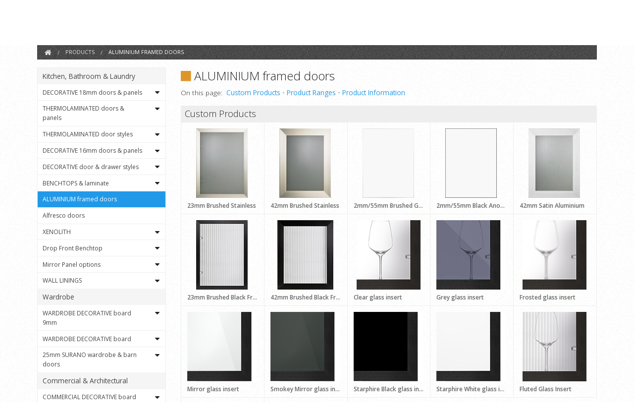

--- FILE ---
content_type: text/html; charset=UTF-8
request_url: https://www.polytec.com.au/products/aluminium-framed-doors/
body_size: 13952
content:
<!doctype html>
<html class="no-js" lang="en">
<head>
	<meta charset="utf-8">
	<meta name="viewport" content="width=device-width, initial-scale=1">
	<title>ALUMINIUM framed doors / Kitchen, Bathroom & Laundry / Products / Polytec</title>
	<meta name="description" content="polytec ALUMINIUM framed doors allow you to reflect the latest European trends in your kitchen design by creating highlights and display features">

	<link rel="canonical" href="https://www.polytec.com.au/products/aluminium-framed-doors/">	<meta http-equiv="x-ua-compatible" content="ie=edge">
  
<!-- Microsoft Clarity  -->
<script type="text/javascript">
    (function(c,l,a,r,i,t,y){
        c[a]=c[a]||function(){(c[a].q=c[a].q||[]).push(arguments)};
        t=l.createElement(r);t.async=1;t.src="https://www.clarity.ms/tag/"+i;
        y=l.getElementsByTagName(r)[0];y.parentNode.insertBefore(t,y);
    })(window, document, "clarity", "script", "opxypp3xom");
</script>


<script async src="https://www.googletagmanager.com/gtag/js?id=UA-67366120-1"></script>
<script>
  window.dataLayer = window.dataLayer || [];
  function gtag(){dataLayer.push(arguments);}
  gtag('js', new Date());
  gtag('config', 'UA-67366120-1'); //analytics
  gtag('config', 'AW-948355412'); //adwords
</script>

<!-- Google Tag Manager -->
<script>(function(w,d,s,l,i){w[l]=w[l]||[];w[l].push({'gtm.start':
new Date().getTime(),event:'gtm.js'});var f=d.getElementsByTagName(s)[0],
j=d.createElement(s),dl=l!='dataLayer'?'&l='+l:'';j.async=true;j.src=
'https://www.googletagmanager.com/gtm.js?id='+i+dl;f.parentNode.insertBefore(j,f);
})(window,document,'script','dataLayer','GTM-WTGXCJRD');</script>
<!-- End Google Tag Manager -->



<!-- Pinterest Tag -->
<script>
!function(e){if(!window.pintrk){window.pintrk = function () {
window.pintrk.queue.push(Array.prototype.slice.call(arguments))};var
  n=window.pintrk;n.queue=[],n.version="3.0";var
  t=document.createElement("script");t.async=!0,t.src=e;var
  r=document.getElementsByTagName("script")[0];
  r.parentNode.insertBefore(t,r)}}("https://s.pinimg.com/ct/core.js");
pintrk('load', '2614412225112', {em: '<user_email_address>'});
pintrk('page');
</script>
<!-- end Pinterest Tag -->

<!-- linkedIn Tag -->
<script type="text/javascript">
_linkedin_partner_id = "2721884";
window._linkedin_data_partner_ids = window._linkedin_data_partner_ids || [];
window._linkedin_data_partner_ids.push(_linkedin_partner_id);
</script><script type="text/javascript">
(function(){var s = document.getElementsByTagName("script")[0];
var b = document.createElement("script");
b.type = "text/javascript";b.async = true;
b.src = "https://snap.licdn.com/li.lms-analytics/insight.min.js";
s.parentNode.insertBefore(b, s);})();
</script>
<!-- end linkedIn Tag -->

	
<!-- Facebook Pixel Code -->
<meta name="facebook-domain-verification" content="58su0y4cvvla7fors4zkwcyl5n8yyh" />
<script>
!function(f,b,e,v,n,t,s)
{if(f.fbq)return;n=f.fbq=function(){n.callMethod?
n.callMethod.apply(n,arguments):n.queue.push(arguments)};
if(!f._fbq)f._fbq=n;n.push=n;n.loaded=!0;n.version='2.0';
n.queue=[];t=b.createElement(e);t.async=!0;
t.src=v;s=b.getElementsByTagName(e)[0];
s.parentNode.insertBefore(t,s)}(window,document,'script',
'https://connect.facebook.net/en_US/fbevents.js');
 fbq('init', '2433515603588497'); 
fbq('track', 'PageView');
</script>
<!-- End Facebook Pixel Code -->


<!-- old styles 2016 -->
<link rel="stylesheet" href="/css/foundation-6.3-custom-legacy.css">


<!-- new styles 2022-09-16 -->
<!--
<link rel="stylesheet" href="/common-assets/css/foundation-6.7.5.min.css">
<link rel="stylesheet" href="/common-assets/css/foundation-legacy-float-grid.css">
-->

<link rel="stylesheet" href="/css/app.css?1694497479">

<link rel="preconnect" href="https://fonts.googleapis.com">
<link rel="preconnect" href="https://fonts.gstatic.com" crossorigin>
<link href="https://fonts.googleapis.com/css2?family=Open+Sans:wght@300;400;500;600;700;800&display=swap" rel="stylesheet">


<!--
<link rel="preload" href="/common-assets/css/font-awesome-6/webfonts/fa-brands-400.woff2" as="font" type="font/woff2" crossorigin="anonymous">
<link rel="preload" href="/common-assets/css/font-awesome-6/webfonts/fa-solid-900.woff2" as="font" type="font/woff2" crossorigin="anonymous">
<link rel="preload" href="/common-assets/css/font-awesome-6/webfonts/fa-regular-400.woff2" as="font" type="font/woff2" crossorigin="anonymous">
<link rel="preload" href="/common-assets/css/font-awesome-6/webfonts/fa-light-300.woff2" as="font" type="font/woff2" crossorigin="anonymous">
<link rel="preload" href="/common-assets/css/font-awesome-6/webfonts/fa-thin-100.woff2" as="font" type="font/woff2" crossorigin="anonymous">
<link rel="stylesheet" href="/common-assets/css/font-awesome-6/css/all.min.css">
<link rel="stylesheet" href="/common-assets/css/font-awesome-6/css/sharp-solid.min.css">

support v4 icon references/syntax for Web Fonts
<link rel="stylesheet" href="/common-assets/css/font-awesome-6/css/v4-shims.min.css">
-->

<link rel="stylesheet" href="/common-assets/css/font-awesome-4.7.0/css/font-awesome.css">
	


<!-- Allow web app to be run in full-screen mode. -->
<!--
<meta name="apple-mobile-web-app-capable" content="yes">
<meta name="mobile-web-app-capable" content="yes">
<meta name="apple-mobile-web-app-status-bar-style" content="translucent black">
-->

<!-- icons -->
<link rel="apple-touch-icon" sizes="180x180" href="/img/favicons/apple-touch-icon.png">
<link rel="icon" type="image/png" sizes="32x32" href="/img/favicons/favicon-32x32.png">
<link rel="icon" type="image/png" sizes="16x16" href="/img/favicons/favicon-16x16.png">
<link rel="manifest" href="/img/favicons/site.webmanifest" crossorigin="use-credentials">
<link rel="mask-icon" href="/img/favicons/safari-pinned-tab.svg" color="#3e4041">
<link rel="shortcut icon" href="/img/favicons/favicon.ico">
<meta name="msapplication-TileColor" content="#00aba9">
<meta name="msapplication-config" content="/img/favicons/browserconfig.xml">
<meta name="theme-color" content="#ffffff">


<style>
select {
	background-image: url("data:image/svg+xml;utf8,<svg xmlns='http://www.w3.org/2000/svg' version='1.1' width='32' height='24' viewBox='0 0 32 24'><polygon points='0,0 32,0 16,24' style='fill: rgb%28138, 138, 138%29'></polygon></svg>");
	background-origin: content-box;
	background-position: right -1rem center;
	background-repeat: no-repeat;
	background-size: 9px 6px;
	padding-right: 1.5rem;
}
.priority-nav {
	overflow:hidden;
}
.priority-nav.is-open {
	overflow: visible;
}
</style>	
	<script src="/common-assets/js/lazysizes-5.2.2.min.js"></script>
	<link rel="stylesheet" href="/common-assets/js/fancybox-3.5.7/jquery.fancybox.min.css">

	<style>
	/* fade image in after load */
	img.lazyload,
	img.lazyloading {
		opacity: 0;
	}
	img.lazyloaded {
		opacity: 1;
		transition: opacity 100ms;
	}
	
	/* nav */
	div.menu-products {
		border: 1px solid #eee;			
	}
	
	ul.menu-products a {
		display: block;
		color: #444;
		padding: 0.4rem 0.65rem;
	}			
	ul.menu-products a:hover {
		background: #ccc;
		color: #000;
	}
	ul.menu-products a.active {
		background-color: #2199e8;
		color: #fff;
	}
	
	ul.menu-products,
	ul.menu-products ul {
		list-style: none;
		margin: 0;
	}
	ul.menu-products > li {
		background: #f5f5f5;
		font-size: 0.85rem;
	}
	ul.menu-products > li > ul  {
		background: #fff;
		font-size: 0.75rem;
	}
	ul.menu-products > li > ul > li {
		border-bottom: 1px solid #eee;
	}
	ul.menu-products > li > ul > li:last-child {
		border-bottom: none;
	}
	
	ul.menu-products li.parent {
		position: relative;
	}
	ul.menu-products li.parent > a {
		margin-right: 2rem;
	}
	ul.menu-products li.parent span.menu-toggle {
		cursor: pointer;
		display: block;
		font-family: "FontAwesome";
		font-size: 1rem;
		font-weight: 400;
		line-height: 1;
		padding: 0.5rem 0.75rem;
		position: absolute;
		right: 0;
		top: 0;
	}
	ul.menu-products li.parent span.menu-toggle:hover {
		background: #ccc;
	}
	ul.menu-products li.parent span.menu-toggle::before {
		content: "\f0d7";
	}
	ul.menu-products li.parent span.menu-toggle.is-open::before {
		content: "\f0d8";
	}
		
	ul.menu-products > li > ul > li > ul {
		display: none;
	}
	ul.menu-products > li > ul > li > ul li a {
		padding-left: 1.5rem;
	}
	
	/* content */
	#product-content div.scrollto {
		font-size: 0.85rem;
	}		
	#product-content div.scrollto span {
		font-weight: 300;
	}		
	#product-content div.scrollto b {
		color: #ccc;
	}
	#product-content div.scrollto a {
		color: #2199e8;
		border-bottom: none;
		padding: 0.25rem;
	}
	#product-content div.scrollto a:hover,
	#product-content div.scrollto a:focus {
		color: #000;
	}
	#product-content div.title-bar,
	#product-content h4.title-bar {
		background: #eee;
		color: #222;
		font-weight: 300;
		font-size: 1.125rem;
		line-height: 1.4;
		margin: 1rem 0 0 0;
		padding: 0.25rem 0.5rem 0.25rem 0.5rem;
	}
	
	#product-content div.title-bar.colours select {
		cursor: pointer;
	}
	
	#product-content strong {
		font-weight: 600;
	}
	#product-content h1 {
		font-size: 1.5rem;
		font-weight: 300;
		margin-top: 0;
	}
	#product-content p,
	#product-content li {
		font-size: 0.9rem;
	}
	#product-content a {
		border-bottom: 1px dotted #2199e8;
		border-bottom-color: initial;
		color: #222;
	}
	#product-content a:hover,
	#product-content a:focus {
		border-bottom-color: initial;
		color: #000;
	}
	#product-content h1 a,
	#product-content h2 a,
	#product-content h3 a,
	#product-content h4 a,
	#product-content h5 a,
	#product-content h6 a {
		border-bottom-color: inherit;
		color:#222;
	}
	#product-content section.product-information {
		padding: 0.25rem 0.5rem 0.25rem 0.5rem;
	}
	
	/* Ensure the parent <p> containing the iframe has an aspect ratio */
	section.product-information p:has(iframe) {
		position: relative;
		padding-bottom: 56.25%; /* 16:9 aspect ratio */
		height: 0;
		overflow: hidden;
	}

	/* Make the iframe fill the parent container */
	section.product-information p iframe {
		position: absolute;
		top: 0;
		left: 0;
		width: 100%;
		height: 100%;
	}


	/* page-tile */
	div.page-tile a {
		background-color: #fff;
		background-image: url(/img/ajax-loader.gif);
		background-repeat: no-repeat;
		background-position: center center;		
		background-size: auto;		
		border-bottom: none !important;
		box-shadow: 1px 0 0 0 #eee, 
			0 1px 0 0 #eee, 
			1px 1px 0 0 #eee, 
			1px 0 0 0 #eee inset, 
			0 1px 0 0 #eee inset;
		display: block;
		min-height: 120px;
		min-width: 64px;
		padding: 0.5rem;
		position: relative;
	}
	div.page-tile img {
		height: auto;
		width: 100%;
	}	
	div.page-tile a h5 {
		background: linear-gradient(rgba(25,25,25,0.6), rgba(25,25,25,0.9));
		bottom: 0;
		color: rgba(255,255,255,0.9);
		display: block;
		font-size: 0.9rem;
		font-weight: 400;
		left: 0;
		line-height: 1.2;
		margin: 8px;
		padding: 0.5rem;
		position: absolute;
		right: 0;
		text-align: center;
		text-shadow: 0 1px rgba(0, 0, 0, 0.8);
	}
	div.page-tile a:hover h5 {
		background: linear-gradient(rgba(25,25,25,0.75), rgba(25,25,25,1));
		color: rgba(255,255,255,1);
	}

	/* colour-tiles, colour-tile */
	div.colour-tiles {
		border-left:1px solid #eee;
		border-top:1px solid #eee;
	}
	div.colour-tile {
		border-bottom:1px solid #eee;
		border-right:1px solid #eee;
	}		
	div.colour-tile a {
		/* background: #fff url(/img/ps-bg.png) no-repeat 50% 50%; */
		border-bottom: none !important;
		display: block;
		padding: 0.75rem 0.75rem 0 0.75rem;
		position: relative;
		text-decoration: none;
	}
	div.colour-tile a h5 {
		color: #666;
		font-size: 0.75rem;
		font-weight: 600;
		margin: 0;
		padding: 0.5rem 0;
	}
	div.colour-tile a span.is-new,
	div.custom-product a span.is-new {
		background: #000;
		color: #fff;
		font-size: 0.7rem;
		font-weight: 600;
		line-height: 1;
		padding: 0.125rem 0.375rem;
		position: absolute;
		right: 0.95rem;
		top: 0.75rem;
	}
	
	/* custom-products, custom-product */
	div.custom-products {
		border-left:1px solid #eee;
		border-top:1px solid #eee;
	}
	div.custom-product {
		border-bottom:1px solid #eee;
		border-right:1px solid #eee;
	}
	div.custom-product a {
		border-bottom: none !important;
		display: block;
		padding: 0.75rem 0.75rem 0 0.75rem;
		position: relative;
		text-decoration: none;
	}
	div.custom-product a img {
		background-position: center center;
		background-repeat: no-repeat;
		background-size: contain;
		max-height: 140px;
		min-height: 120px;
	}
	div.custom-product a h5 {
		color: #666;
		font-size: 0.75rem;
		font-weight: 600;
		margin: 0;
		padding: 0.5rem 0;
	}
	
	/* breadcrumbs */
	ul.breadcrumbs {
		background-color: #444;
		background-image: url("/img/noise-dark.png");
		border: 1px solid #444;
		color: #fff;
		margin-bottom: 1rem;
		padding: 0.35rem 0.85rem;
	}
	ul.breadcrumbs a:hover {
		color: #fefefe;
		text-decoration: none;
	}
	
	/* Small only */
	@media screen and (max-width: 39.9375em) {
		#product-content div.scrollto b {
			display: none;
		}
		#product-content div.scrollto a {
			display: block;
		}
		#product-content div.scrollto a::before {
			content: "\2022\00a0";
		}
	}
	
	/* https://www.filamentgroup.com/lab/select-css.html */
	.select-css {
		-moz-appearance: none;
		-webkit-appearance: none;
		appearance: none;
		border: 1px solid #ccc;
		border-radius: 0;
		box-shadow: 0 1px 0 1px rgba(0,0,0,.04);
		box-sizing: border-box;
		color: #444;
		display: inline-block;
		font-size: 14px;
		font-family: inherit;
		font-weight: 400;
		height: auto;
		line-height: 1.3;
		margin: 0;
		max-width: 100%; /* useful when width is set to anything other than 100% */
		padding: .6em 1.8em .5em .8em;
		width: auto;
		
		background-color: #fff;
		background-image:
			url('data:image/svg+xml;charset=US-ASCII,%3Csvg%20xmlns%3D%22http%3A%2F%2Fwww.w3.org%2F2000%2Fsvg%22%20width%3D%22292.4%22%20height%3D%22292.4%22%3E%3Cpath%20fill%3D%22%23444%22%20d%3D%22M287%2069.4a17.6%2017.6%200%200%200-13-5.4H18.4c-5%200-9.3%201.8-12.9%205.4A17.6%2017.6%200%200%200%200%2082.2c0%205%201.8%209.3%205.4%2012.9l128%20127.9c3.6%203.6%207.8%205.4%2012.8%205.4s9.2-1.8%2012.8-5.4L287%2095c3.5-3.5%205.4-7.8%205.4-12.8%200-5-1.9-9.2-5.5-12.8z%22%2F%3E%3C%2Fsvg%3E'),
			linear-gradient(to bottom, #fefefe 0%,#fefefe 100%);
		background-repeat: no-repeat, repeat;
		background-position: right .7em top 50%, 0 0;
		background-size: .65em auto, 100%;
	}
	.select-css::-ms-expand {
		display: none;
	}
	.select-css:focus {
		outline: none;
	}
	.select-css option {
		font-weight: normal;
	}
	
	div.finish-filters i {
		font-size: 0.85rem;
		opacity: 0.5;
	}
	select.finish-filters {
		-moz-appearance: none;
		-webkit-appearance: none;
		appearance: none;
		background-color: transparent;
		background-image:
			url('[data-uri]'),
			linear-gradient(to bottom, #eee 0%,#eee 100%);
		/* background-position: right center, 0 0; */
		background-position: right -1rem center;
		background-repeat: no-repeat, no-repeat;
		background-size: 8px 5px, 100%;
		border: 0;
		color: #2199e8;
		cursor: pointer;
		display: inline-block;
		font-size: 14px;
		height: auto;
		margin: 0;
		padding: 0 1rem 0 0.2rem;
		outline: none;
		width: auto;
	}
	select.finish-filters::-ms-expand {
		display: none;
	}
	select.finish-filters:focus {
		box-shadow: none;
		outline: none;
	}
	
	/* fix zurb foundation columns that are not reflowing when filtering via the "Filter by Category" menu. Boom, done. */
	div.colour-tiles.is-filtered.small-up-3 > .column:nth-of-type(5n+1),
	div.colour-tiles.is-filtered.medium-up-4 > .column:nth-of-type(5n+1),
	div.colour-tiles.is-filtered.large-up-5 > .column:nth-of-type(5n+1),
	div.colour-tiles.is-filtered div.column.colour-tile {
		clear: none !important;
	}
	
	
	/* sticky */
	.scrollto-breadcrumbs {
		font-size: 0;
		height: 0;
		line-height: 0;
	}
	div.sticky-breadcrumbs {
		position: sticky;
		top: 0;
		z-index: 3;
	}
	
	div.colour-tiles,
	div.custom-products {
		display: flex;
		flex-wrap: wrap;
	}
	div.colour-tiles > div,
	div.custom-products > div {
		width: 20%;
	}
	@media (max-width: 991.98px) {
		div.colour-tiles > div,
		div.custom-products > div {
			width: 25%;
		}
	}
	@media (max-width: 767.98px) {
		div.colour-tiles > div,
		div.custom-products > div {
			width: 33.3333333333%;
		}
	}
	
	.slide-in-left.mui-enter {
		-webkit-transition-duration: 200ms;
		transition-duration: 200ms;
		-webkit-transition-timing-function: linear;
		transition-timing-function: linear;
		-webkit-transform: translateX(-100%);
		transform: translateX(-100%);
		-webkit-transition-property: opacity, -webkit-transform;
		transition-property: opacity, -webkit-transform;
		transition-property: transform, opacity;
		transition-property: transform, opacity, -webkit-transform;
		-webkit-backface-visibility: hidden;
		backface-visibility: hidden;
	}
	.slide-in-left.mui-enter.mui-enter-active {
		-webkit-transform: translateX(0);
		transform: translateX(0);
	}
	
	div.filter-open-button {
		margin: 0 auto;
		max-width: 12rem;
		text-align: center;
	}
	</style>
</head>
<body>
	
<!--[if IE]>
<div class='callout warning nomargin'>
	<div class='row'>
		<div class='text-center'>
			You are running an un-supported version of Internet Explorer. Please upgrade your browser to use this website.
			Visit <a href='https://browsehappy.com/'>https://browsehappy.com/</a>
		</div>
	</div>
</div>
<![endif]-->

<script>
if(window.navigator.userAgent.match(/(MSIE|Trident)/)) {
	document.write("<div style='padding:0.5rem 1rem;text-align:center;background:rgba(255,0,0,0.3);'>Internet Explorer is no longer supported.<br>Please upgrade your browser to use this website. Visit <a href='https://browsehappy.com/'>https://browsehappy.com/</a></div>");
}
</script>


<div class='page-top-rainbow'></div>


<div class='header-buttons'>

	<div class='header-buttons-specifiers' data-count='0'>
		<a class='button success small' href='/specifiers/'><i class='fa fa-file-text-o'></i> Specifier</a>		
		<svg width='14' height='14' xmlns='http://www.w3.org/2000/svg' viewBox='0 0 14 14'>
			<circle cx='7' cy='7' r='7' fill='rgba(255, 255, 255, 0.9)'/>
			<text class='button-count-specifiers' x='7' y='10' text-anchor='middle' font-size='9' font-weight='bold' fill='#46aa70'></text>
		</svg>
	</div>
	<script>
		function updateSpecHeader() {
			var headerButtonsSpecifiers = document.querySelector('.header-buttons-specifiers'),
				textElement = headerButtonsSpecifiers.querySelector('.button-count-specifiers'),
				sessionData = localStorage.getItem('spec-shortlist'),
				buttonCount = sessionData ? Object.keys(JSON.parse(sessionData)).length : 0;
			
			textElement.textContent = buttonCount;
			headerButtonsSpecifiers.setAttribute('data-count', buttonCount);
		}
		updateSpecHeader();
	</script>

	<div class='header-buttons-wishlist' data-count='0'>
		<a class='button success small' href='/wishlist/'><i class='fa fa-heart'></i> Wishlist</a>		
		<svg width='14' height='14' xmlns='http://www.w3.org/2000/svg' viewBox='0 0 14 14'>
			<circle cx='7' cy='7' r='7' fill='rgba(255, 255, 255, 0.9)'/>
			<text class='button-count-wishlist' x='7' y='10' text-anchor='middle' font-size='9' font-weight='bold' fill='#46aa70'></text>
		</svg>
	</div>
	<script>
		function updateWishlistHeader(numItems) {
			var headerButtonsWishlist = document.querySelector('.header-buttons-wishlist'),
				textElement = headerButtonsWishlist.querySelector('.button-count-wishlist'),
				buttonCount = numItems || 0;
			
			textElement.textContent = buttonCount;
			headerButtonsWishlist.setAttribute('data-count', buttonCount);
		}
		updateWishlistHeader(0);
	</script>

	<div class='header-buttons-samples' data-count='0'>
		<a class='button success small' href='/cart/'><i class='fa fa-shopping-cart'></i> Samples</a>		
		<svg width='14' height='14' xmlns='http://www.w3.org/2000/svg' viewBox='0 0 14 14'>
			<circle cx='7' cy='7' r='7' fill='rgba(255, 255, 255, 0.9)'/>
			<text class='button-count-samples' x='7' y='10' text-anchor='middle' font-size='9' font-weight='bold' fill='#46aa70'></text>
		</svg>
	</div>
	<script>
		function updateSamplesHeader(numItems) {
			var headerButtonsSamples = document.querySelector('.header-buttons-samples'),
				textElement = headerButtonsSamples.querySelector('.button-count-samples'),
				buttonCount = numItems || 0;
			
			textElement.textContent = buttonCount;
			headerButtonsSamples.setAttribute('data-count', buttonCount);
		}
		updateSamplesHeader(0);
	</script>


</div>
	
<header class='header-primary'>
	<div class='row'>
		<div class='small-12 medium-2 large-3 columns'>
			<a href='/'><img class='logo' width='260' height='54.35' src='/img/polytec.svg' alt='Polytec Logo'></a>
		</div>
		<div class='small-12 medium-10 large-9 columns'>
			<div class='nav-priority'>
				<ul class='nav-priority'>
					<li><a href='/colours/'>COLOURS</a></li>
					<li><a href='/products/'>PRODUCTS</a></li>
					<li><a href='/about/environment-and-sustainability/'>SUSTAINABILITY</a></li>
					<li><a href='/brochures/'>BROCHURES</a></li>
					<li><a href='/projects/'>PROJECTS</a></li>
					<li><a href='/gallery/'>GALLERY</a></li>
					<li><a href='/technical/'>RESOURCES</a></li>
					<li><a href='/showroom-bookings/'>SELECTION STUDIOS</a></li>
					<li><a href='/display-locations/'>DISPLAY LOCATIONS</a></li>
					<li><a href='/inspiration/'>INSPIRATION</a></li>
					<li><a href='/mcgrath-foundation/'>McGrath Foundation</a></li>
					<li><a href='/specify/'>SPECIFY</a></li>
					<li><a href='/designer/'>DESIGNER</a></li>
					<li><a href='/blog/'>BLOG</a></li>
					<li><a href='/faq/'>FAQ</a></li>
					<li><a href='/about/'>ABOUT</a></li>
					<li><a href='/careers/'>CAREERS</a></li>
					<li><a href='/contact/'>CONTACT</a></li>
					<li><a href='/login/'>LOGIN</a></li>				</ul>
			</div>
		</div>
	</div>
</header>	
	<span class='scrollto-breadcrumbs'></span>
	
	<div class='row'>
		<div class='small-12 hide-for-small-only columns'>
			<ul class='breadcrumbs'>
				<!--js-->
			</ul>
		</div>
	</div>
	
	<div class='row'>
		<div class='small-12 columns'>
			<div id='alert-panel' class='callout alert titled hide'></div>
		</div>
	</div>

	<div class='row'>
		<div class='small-12 medium-3 columns'>
			
			<div class='filter-open-button show-for-small-only'>
				<button type='button' class='button black expanded menu-small-trigger show-for-small-only' data-open='modal-menu-products'><i class='fa fa-bars'></i> Filter Ranges</button>
			</div>
			
			<div class='menu-products hide-for-small-only'>
				<ul class='menu-products'>
					
							<li>
								<a href='/products/kitchen-bathroom-and-laundry/'>Kitchen, Bathroom & Laundry</a>
								<ul>
						
									<li class='parent'>
										<a href='/products/decorative-18mm-doors-and-panels/'>DECORATIVE 18mm doors & panels</a>
										<span class='menu-toggle'></span>
										<ul>
									<li><a href='/products/createc/'>CREATEC</a></li><li><a href='/products/legato/'>LEGATO</a></li><li><a href='/products/ravine/'>RAVINE</a></li><li><a href='/products/venette/'>VENETTE</a></li><li><a href='/products/ultraglaze/'>ULTRAGLAZE</a></li><li><a href='/products/ultramatt/'>ULTRAMATT</a></li><li><a href='/products/woodmatt/'>WOODMATT</a></li><li><a href='/products/decorative-18mm-edge-profiles/'>DECORATIVE 18mm Edge Profiles</a></li>
										</ul>
									</li>
									
									<li class='parent'>
										<a href='/products/thermolaminated-doors-and-panels/'>THERMOLAMINATED doors & panels</a>
										<span class='menu-toggle'></span>
										<ul>
									<li><a href='/products/thermolaminated-ashgrain/'>THERMOLAMINATED Ashgrain</a></li><li><a href='/products/thermolaminated-gloss/'>THERMOLAMINATED Gloss</a></li><li><a href='/products/thermolaminated-matt/'>THERMOLAMINATED Matt</a></li><li><a href='/products/thermolaminated-natura/'>THERMOLAMINATED Natura</a></li><li><a href='/products/thermolaminated-ravine/'>THERMOLAMINATED Ravine</a></li><li><a href='/products/thermolaminated-smooth/'>THERMOLAMINATED Smooth</a></li><li><a href='/products/thermolaminated-super-matt/'>THERMOLAMINATED Super Matt</a></li><li><a href='/products/thermolaminated-texture/'>THERMOLAMINATED Texture</a></li><li><a href='/products/thermolaminated-woodmatt/'>THERMOLAMINATED Woodmatt</a></li><li><a href='/products/thermolaminated-woodgrain/'>THERMOLAMINATED Woodgrain</a></li><li><a href='/products/thermolaminated-accessories/'>THERMOLAMINATED accessories</a></li>
										</ul>
									</li>
									
									<li class='parent'>
										<a href='/products/thermolaminated-door-styles/'>THERMOLAMINATED door styles</a>
										<span class='menu-toggle'></span>
										<ul>
									<li><a href='/products/thermolaminated-style-6/'>THERMOLAMINATED Style 6</a></li><li><a href='/products/thermolaminated-style-5/'>THERMOLAMINATED Style 5</a></li><li><a href='/products/thermolaminated-style-4/'>THERMOLAMINATED Style 4</a></li><li><a href='/products/thermolaminated-style-3/'>THERMOLAMINATED Style 3</a></li><li><a href='/products/thermolaminated-style-2/'>THERMOLAMINATED Style 2</a></li><li><a href='/products/thermolaminated-style-1/'>THERMOLAMINATED Style 1</a></li>
										</ul>
									</li>
									
									<li class='parent'>
										<a href='/products/decorative-16mm-doors-and-panels/'>DECORATIVE 16mm doors & panels</a>
										<span class='menu-toggle'></span>
										<ul>
									<li><a href='/products/decorative-16mm-ashgrain/'>DECORATIVE 16mm Ashgrain</a></li><li><a href='/products/decorative-16mm-finegrain/'>DECORATIVE 16mm Finegrain</a></li><li><a href='/products/decorative-16mm-matt/'>DECORATIVE 16mm Matt</a></li><li><a href='/products/decorative-16mm-sheen/'>DECORATIVE 16mm Sheen</a></li><li><a href='/products/decorative-16mm-smooth/'>DECORATIVE 16mm Smooth</a></li><li><a href='/products/decorative-16mm-texture/'>DECORATIVE 16mm Texture</a></li><li><a href='/products/decorative-16mm-woodmatt/'>DECORATIVE 16mm Woodmatt</a></li><li><a href='/products/decorative-16mm-edge-profiles/'>DECORATIVE 16mm Edge Profiles</a></li>
										</ul>
									</li>
									
									<li class='parent'>
										<a href='/products/decorative-door-and-drawer-styles/'>DECORATIVE door & drawer styles</a>
										<span class='menu-toggle'></span>
										<ul>
									<li><a href='/products/18mm-surano-doors/'>18mm SURANO doors</a></li><li><a href='/products/horizon-drawer-fronts/'>HORIZON drawer fronts</a></li><li><a href='/products/avellino-doors/'>Avellino doors</a></li><li><a href='/products/finger-pull-handle/'>Finger Pull Handle</a></li><li><a href='/products/bevel-edge-doors/'>Bevel Edge doors</a></li>
										</ul>
									</li>
									
									<li class='parent'>
										<a href='/products/benchtops-and-laminate/'>BENCHTOPS & laminate</a>
										<span class='menu-toggle'></span>
										<ul>
									<li><a href='/products/laminate-matt/'>LAMINATE Matt</a></li><li><a href='/products/laminate-smooth/'>LAMINATE Smooth</a></li><li><a href='/products/laminate-ravine/'>LAMINATE Ravine</a></li><li><a href='/products/laminate-texture/'>LAMINATE Texture</a></li><li><a href='/products/laminate-woodmatt/'>LAMINATE Woodmatt</a></li><li><a href='/products/benchtop-profiles/'>BENCHTOP profiles</a></li><li><a href='/products/21mm-square-edge-benchtops/'>21mm Square Edge Benchtops</a></li><li><a href='/products/21mm-tight-form-benchtops/'>21mm Tight Form Benchtops</a></li>
										</ul>
									</li>
									
									<li class=''>
										<a href='/products/aluminium-framed-doors/'>ALUMINIUM framed doors</a>
										
										<ul>
									
										</ul>
									</li>
									
									<li class=''>
										<a href='/products/alfresco-doors/'>Alfresco doors</a>
										
										<ul>
									
										</ul>
									</li>
									
									<li class='parent'>
										<a href='/products/xenolith/'>XENOLITH</a>
										<span class='menu-toggle'></span>
										<ul>
									<li><a href='/products/18mm-xenolith/'>18mm XENOLITH</a></li><li><a href='/products/15mm-xenolith/'>15mm XENOLITH</a></li><li><a href='/products/5mm-xenolith-splashbacks/'>5mm XENOLITH splashbacks</a></li>
										</ul>
									</li>
									
									<li class='parent'>
										<a href='/products/drop-front-benchtop/'>Drop Front Benchtop</a>
										<span class='menu-toggle'></span>
										<ul>
									<li><a href='/products/xenolith-drop-front-benchtop/'>XENOLITH Drop Front Benchtop</a></li><li><a href='/products/compact-drop-front-benchtop/'>COMPACT Drop Front Benchtop</a></li>
										</ul>
									</li>
									
									<li class='parent'>
										<a href='/products/mirror-panel-options/'>Mirror Panel options</a>
										<span class='menu-toggle'></span>
										<ul>
									<li><a href='/products/mirror-panels/'>Mirror Panels</a></li><li><a href='/products/thermolaminated-mirrors/'>THERMOLAMINATED Mirrors</a></li>
										</ul>
									</li>
									
									<li class='parent'>
										<a href='/products/wall-linings/'>WALL LININGS</a>
										<span class='menu-toggle'></span>
										<ul>
									<li><a href='/products/easycraft-panels/'>Easycraft Panels</a></li><li><a href='/products/easycraft-contours/'>Easycraft Contours</a></li><li><a href='/products/easycraft-easylining/'>Easycraft easyLINING</a></li><li><a href='/products/steccawood/'>STECCAWOOD</a></li><li><a href='/products/wall-lining-accessories/'>Wall Lining Accessories</a></li>
										</ul>
									</li>
									
							</ul>
						</li>
						
							<li>
								<a href='/products/wardrobe/'>Wardrobe</a>
								<ul>
						
									<li class='parent'>
										<a href='/products/wardrobe-decorative-board-9mm/'>WARDROBE DECORATIVE board 9mm</a>
										<span class='menu-toggle'></span>
										<ul>
									<li><a href='/products/wardrobe-decorative-9mm-matt/'>WARDROBE DECORATIVE 9mm Matt</a></li><li><a href='/products/wardrobe-decorative-9mm-woodmatt/'>WARDROBE DECORATIVE 9mm Woodmatt</a></li><li><a href='/products/wardrobe-decorative-9mm-ravine/'>WARDROBE DECORATIVE 9mm Ravine</a></li><li><a href='/products/wardrobe-decorative-ashgrain/'>WARDROBE DECORATIVE Ashgrain</a></li><li><a href='/products/wardrobe-decorative-9mm-texture/'>WARDROBE DECORATIVE 9mm Texture</a></li>
										</ul>
									</li>
									
									<li class='parent'>
										<a href='/products/wardrobe-decorative-board/'>WARDROBE DECORATIVE board</a>
										<span class='menu-toggle'></span>
										<ul>
									<li><a href='/products/wardrobe-decorative-matt/'>WARDROBE DECORATIVE Matt</a></li><li><a href='/products/wardrobe-decorative-woodmatt/'>WARDROBE DECORATIVE Woodmatt</a></li><li><a href='/products/wardrobe-decorative-ravine/'>WARDROBE DECORATIVE Ravine</a></li><li><a href='/products/wardrobe-decorative-texture/'>WARDROBE DECORATIVE Texture</a></li>
										</ul>
									</li>
									
									<li class='parent'>
										<a href='/products/25mm-surano-wardrobe-and-barn-doors/'>25mm SURANO wardrobe & barn doors</a>
										<span class='menu-toggle'></span>
										<ul>
									<li><a href='/products/surano-wardrobe-matt/'>SURANO WARDROBE Matt</a></li><li><a href='/products/surano-wardrobe-ravine/'>SURANO WARDROBE Ravine</a></li><li><a href='/products/surano-wardrobe-woodmatt/'>SURANO WARDROBE Woodmatt</a></li><li><a href='/products/surano-wardrobe-glass-inserts/'>SURANO WARDROBE Glass Inserts</a></li>
										</ul>
									</li>
									
							</ul>
						</li>
						
							<li>
								<a href='/products/commercial-and-architectural/'>Commercial & Architectural</a>
								<ul>
						
									<li class='parent'>
										<a href='/products/commercial-decorative-board/'>COMMERCIAL DECORATIVE board</a>
										<span class='menu-toggle'></span>
										<ul>
									<li><a href='/products/commercial-decorative-matt/'>COMMERCIAL DECORATIVE Matt</a></li><li><a href='/products/commercial-decorative-ravine/'>COMMERCIAL DECORATIVE Ravine</a></li><li><a href='/products/commercial-decorative-woodmatt/'>COMMERCIAL DECORATIVE Woodmatt</a></li><li><a href='/products/commercial-decorative-texture/'>COMMERCIAL DECORATIVE Texture</a></li>
										</ul>
									</li>
									
									<li class='parent'>
										<a href='/products/commercial-laminate/'>COMMERCIAL Laminate</a>
										<span class='menu-toggle'></span>
										<ul>
									<li><a href='/products/commercial-laminate-matt/'>COMMERCIAL LAMINATE Matt</a></li><li><a href='/products/commercial-laminate-ravine/'>COMMERCIAL LAMINATE Ravine</a></li><li><a href='/products/commercial-laminate-texture/'>COMMERCIAL LAMINATE Texture</a></li><li><a href='/products/commercial-laminate-woodmatt/'>COMMERCIAL LAMINATE Woodmatt</a></li>
										</ul>
									</li>
									
									<li class='parent'>
										<a href='/products/compact-laminate/'>COMPACT laminate</a>
										<span class='menu-toggle'></span>
										<ul>
									<li><a href='/products/5mm-compact-laminate-wall-panelling/'>5mm COMPACT laminate Wall Panelling</a></li><li><a href='/products/13mm-compact-laminate/'>13mm COMPACT laminate</a></li><li><a href='/products/18mm-compact-laminate/'>18mm COMPACT laminate</a></li>
										</ul>
									</li>
									
									<li class=''>
										<a href='/products/architectural-internal-doors/'>ARCHITECTURAL internal doors</a>
										
										<ul>
									
										</ul>
									</li>
									
									<li class='parent'>
										<a href='/products/partitioning-systems-colours/'>PARTITIONING SYSTEMS colours</a>
										<span class='menu-toggle'></span>
										<ul>
									<li><a href='/products/partitioning-systems-smooth/'>PARTITIONING SYSTEMS Smooth</a></li><li><a href='/products/partitioning-systems-matt/'>PARTITIONING SYSTEMS Matt</a></li><li><a href='/products/partitioning-systems-woodmatt/'>PARTITIONING SYSTEMS Woodmatt</a></li>
										</ul>
									</li>
									
									<li class='parent'>
										<a href='/products/partitioning-systems/'>PARTITIONING SYSTEMS</a>
										<span class='menu-toggle'></span>
										<ul>
									<li><a href='/products/partitioning-urinal-divisions/'>PARTITIONING Urinal Divisions</a></li><li><a href='/products/partitioning-bench-seating/'>PARTITIONING Bench Seating</a></li><li><a href='/products/partitioning-profiles/'>PARTITIONING profiles</a></li><li><a href='/products/partitioning-cubicles/'>PARTITIONING cubicles</a></li><li><a href='/products/partitioning-accessories/'>PARTITIONING accessories</a></li>
										</ul>
									</li>
									
							</ul>
						</li>
						
							<li>
								<a href='/products/everyday-materials/'>Everyday Materials</a>
								<ul>
						
									<li class=''>
										<a href='/products/coloured-internals/'>Coloured Internals</a>
										
										<ul>
									
										</ul>
									</li>
									
									<li class=''>
										<a href='/products/kickboard-laminate/'>Kickboard Laminate</a>
										
										<ul>
									
										</ul>
									</li>
									
									<li class=''>
										<a href='/products/raw-sanded-board/'>Raw Sanded Board</a>
										
										<ul>
									
										</ul>
									</li>
									
							</ul>
						</li>
										</ul>
			</div>
		</div>
		<div class='small-12 medium-9 columns'>
			<div id='product-content'>
				<!--js-->
			</div>
		</div>
	</div>
	
	<div class='reveal full' id='modal-menu-products' data-reveal data-animation-in='slide-in-left' data-v-offset='0'>
		<h1>Ranges</h1>
		<button class='close-button' data-close aria-label='Close modal' type='button'>&times;</button>		
		<div class='menu-products'>
			<ul class='menu-products'>
				
						<li>
							<a href='/products/kitchen-bathroom-and-laundry/'>Kitchen, Bathroom & Laundry</a>
							<ul>
					
								<li class='parent'>
									<a href='/products/decorative-18mm-doors-and-panels/'>DECORATIVE 18mm doors & panels</a>
									<span class='menu-toggle'></span>
									<ul>
								<li><a href='/products/createc/'>CREATEC</a></li><li><a href='/products/legato/'>LEGATO</a></li><li><a href='/products/ravine/'>RAVINE</a></li><li><a href='/products/venette/'>VENETTE</a></li><li><a href='/products/ultraglaze/'>ULTRAGLAZE</a></li><li><a href='/products/ultramatt/'>ULTRAMATT</a></li><li><a href='/products/woodmatt/'>WOODMATT</a></li><li><a href='/products/decorative-18mm-edge-profiles/'>DECORATIVE 18mm Edge Profiles</a></li>
									</ul>
								</li>
								
								<li class='parent'>
									<a href='/products/thermolaminated-doors-and-panels/'>THERMOLAMINATED doors & panels</a>
									<span class='menu-toggle'></span>
									<ul>
								<li><a href='/products/thermolaminated-ashgrain/'>THERMOLAMINATED Ashgrain</a></li><li><a href='/products/thermolaminated-gloss/'>THERMOLAMINATED Gloss</a></li><li><a href='/products/thermolaminated-matt/'>THERMOLAMINATED Matt</a></li><li><a href='/products/thermolaminated-natura/'>THERMOLAMINATED Natura</a></li><li><a href='/products/thermolaminated-ravine/'>THERMOLAMINATED Ravine</a></li><li><a href='/products/thermolaminated-smooth/'>THERMOLAMINATED Smooth</a></li><li><a href='/products/thermolaminated-super-matt/'>THERMOLAMINATED Super Matt</a></li><li><a href='/products/thermolaminated-texture/'>THERMOLAMINATED Texture</a></li><li><a href='/products/thermolaminated-woodmatt/'>THERMOLAMINATED Woodmatt</a></li><li><a href='/products/thermolaminated-woodgrain/'>THERMOLAMINATED Woodgrain</a></li><li><a href='/products/thermolaminated-accessories/'>THERMOLAMINATED accessories</a></li>
									</ul>
								</li>
								
								<li class='parent'>
									<a href='/products/thermolaminated-door-styles/'>THERMOLAMINATED door styles</a>
									<span class='menu-toggle'></span>
									<ul>
								<li><a href='/products/thermolaminated-style-6/'>THERMOLAMINATED Style 6</a></li><li><a href='/products/thermolaminated-style-5/'>THERMOLAMINATED Style 5</a></li><li><a href='/products/thermolaminated-style-4/'>THERMOLAMINATED Style 4</a></li><li><a href='/products/thermolaminated-style-3/'>THERMOLAMINATED Style 3</a></li><li><a href='/products/thermolaminated-style-2/'>THERMOLAMINATED Style 2</a></li><li><a href='/products/thermolaminated-style-1/'>THERMOLAMINATED Style 1</a></li>
									</ul>
								</li>
								
								<li class='parent'>
									<a href='/products/decorative-16mm-doors-and-panels/'>DECORATIVE 16mm doors & panels</a>
									<span class='menu-toggle'></span>
									<ul>
								<li><a href='/products/decorative-16mm-ashgrain/'>DECORATIVE 16mm Ashgrain</a></li><li><a href='/products/decorative-16mm-finegrain/'>DECORATIVE 16mm Finegrain</a></li><li><a href='/products/decorative-16mm-matt/'>DECORATIVE 16mm Matt</a></li><li><a href='/products/decorative-16mm-sheen/'>DECORATIVE 16mm Sheen</a></li><li><a href='/products/decorative-16mm-smooth/'>DECORATIVE 16mm Smooth</a></li><li><a href='/products/decorative-16mm-texture/'>DECORATIVE 16mm Texture</a></li><li><a href='/products/decorative-16mm-woodmatt/'>DECORATIVE 16mm Woodmatt</a></li><li><a href='/products/decorative-16mm-edge-profiles/'>DECORATIVE 16mm Edge Profiles</a></li>
									</ul>
								</li>
								
								<li class='parent'>
									<a href='/products/decorative-door-and-drawer-styles/'>DECORATIVE door & drawer styles</a>
									<span class='menu-toggle'></span>
									<ul>
								<li><a href='/products/18mm-surano-doors/'>18mm SURANO doors</a></li><li><a href='/products/horizon-drawer-fronts/'>HORIZON drawer fronts</a></li><li><a href='/products/avellino-doors/'>Avellino doors</a></li><li><a href='/products/finger-pull-handle/'>Finger Pull Handle</a></li><li><a href='/products/bevel-edge-doors/'>Bevel Edge doors</a></li>
									</ul>
								</li>
								
								<li class='parent'>
									<a href='/products/benchtops-and-laminate/'>BENCHTOPS & laminate</a>
									<span class='menu-toggle'></span>
									<ul>
								<li><a href='/products/laminate-matt/'>LAMINATE Matt</a></li><li><a href='/products/laminate-smooth/'>LAMINATE Smooth</a></li><li><a href='/products/laminate-ravine/'>LAMINATE Ravine</a></li><li><a href='/products/laminate-texture/'>LAMINATE Texture</a></li><li><a href='/products/laminate-woodmatt/'>LAMINATE Woodmatt</a></li><li><a href='/products/benchtop-profiles/'>BENCHTOP profiles</a></li><li><a href='/products/21mm-square-edge-benchtops/'>21mm Square Edge Benchtops</a></li><li><a href='/products/21mm-tight-form-benchtops/'>21mm Tight Form Benchtops</a></li>
									</ul>
								</li>
								
								<li class=''>
									<a href='/products/aluminium-framed-doors/'>ALUMINIUM framed doors</a>
									
									<ul>
								
									</ul>
								</li>
								
								<li class=''>
									<a href='/products/alfresco-doors/'>Alfresco doors</a>
									
									<ul>
								
									</ul>
								</li>
								
								<li class='parent'>
									<a href='/products/xenolith/'>XENOLITH</a>
									<span class='menu-toggle'></span>
									<ul>
								<li><a href='/products/18mm-xenolith/'>18mm XENOLITH</a></li><li><a href='/products/15mm-xenolith/'>15mm XENOLITH</a></li><li><a href='/products/5mm-xenolith-splashbacks/'>5mm XENOLITH splashbacks</a></li>
									</ul>
								</li>
								
								<li class='parent'>
									<a href='/products/drop-front-benchtop/'>Drop Front Benchtop</a>
									<span class='menu-toggle'></span>
									<ul>
								<li><a href='/products/xenolith-drop-front-benchtop/'>XENOLITH Drop Front Benchtop</a></li><li><a href='/products/compact-drop-front-benchtop/'>COMPACT Drop Front Benchtop</a></li>
									</ul>
								</li>
								
								<li class='parent'>
									<a href='/products/mirror-panel-options/'>Mirror Panel options</a>
									<span class='menu-toggle'></span>
									<ul>
								<li><a href='/products/mirror-panels/'>Mirror Panels</a></li><li><a href='/products/thermolaminated-mirrors/'>THERMOLAMINATED Mirrors</a></li>
									</ul>
								</li>
								
								<li class='parent'>
									<a href='/products/wall-linings/'>WALL LININGS</a>
									<span class='menu-toggle'></span>
									<ul>
								<li><a href='/products/easycraft-panels/'>Easycraft Panels</a></li><li><a href='/products/easycraft-contours/'>Easycraft Contours</a></li><li><a href='/products/easycraft-easylining/'>Easycraft easyLINING</a></li><li><a href='/products/steccawood/'>STECCAWOOD</a></li><li><a href='/products/wall-lining-accessories/'>Wall Lining Accessories</a></li>
									</ul>
								</li>
								
						</ul>
					</li>
					
						<li>
							<a href='/products/wardrobe/'>Wardrobe</a>
							<ul>
					
								<li class='parent'>
									<a href='/products/wardrobe-decorative-board-9mm/'>WARDROBE DECORATIVE board 9mm</a>
									<span class='menu-toggle'></span>
									<ul>
								<li><a href='/products/wardrobe-decorative-9mm-matt/'>WARDROBE DECORATIVE 9mm Matt</a></li><li><a href='/products/wardrobe-decorative-9mm-woodmatt/'>WARDROBE DECORATIVE 9mm Woodmatt</a></li><li><a href='/products/wardrobe-decorative-9mm-ravine/'>WARDROBE DECORATIVE 9mm Ravine</a></li><li><a href='/products/wardrobe-decorative-ashgrain/'>WARDROBE DECORATIVE Ashgrain</a></li><li><a href='/products/wardrobe-decorative-9mm-texture/'>WARDROBE DECORATIVE 9mm Texture</a></li>
									</ul>
								</li>
								
								<li class='parent'>
									<a href='/products/wardrobe-decorative-board/'>WARDROBE DECORATIVE board</a>
									<span class='menu-toggle'></span>
									<ul>
								<li><a href='/products/wardrobe-decorative-matt/'>WARDROBE DECORATIVE Matt</a></li><li><a href='/products/wardrobe-decorative-woodmatt/'>WARDROBE DECORATIVE Woodmatt</a></li><li><a href='/products/wardrobe-decorative-ravine/'>WARDROBE DECORATIVE Ravine</a></li><li><a href='/products/wardrobe-decorative-texture/'>WARDROBE DECORATIVE Texture</a></li>
									</ul>
								</li>
								
								<li class='parent'>
									<a href='/products/25mm-surano-wardrobe-and-barn-doors/'>25mm SURANO wardrobe & barn doors</a>
									<span class='menu-toggle'></span>
									<ul>
								<li><a href='/products/surano-wardrobe-matt/'>SURANO WARDROBE Matt</a></li><li><a href='/products/surano-wardrobe-ravine/'>SURANO WARDROBE Ravine</a></li><li><a href='/products/surano-wardrobe-woodmatt/'>SURANO WARDROBE Woodmatt</a></li><li><a href='/products/surano-wardrobe-glass-inserts/'>SURANO WARDROBE Glass Inserts</a></li>
									</ul>
								</li>
								
						</ul>
					</li>
					
						<li>
							<a href='/products/commercial-and-architectural/'>Commercial & Architectural</a>
							<ul>
					
								<li class='parent'>
									<a href='/products/commercial-decorative-board/'>COMMERCIAL DECORATIVE board</a>
									<span class='menu-toggle'></span>
									<ul>
								<li><a href='/products/commercial-decorative-matt/'>COMMERCIAL DECORATIVE Matt</a></li><li><a href='/products/commercial-decorative-ravine/'>COMMERCIAL DECORATIVE Ravine</a></li><li><a href='/products/commercial-decorative-woodmatt/'>COMMERCIAL DECORATIVE Woodmatt</a></li><li><a href='/products/commercial-decorative-texture/'>COMMERCIAL DECORATIVE Texture</a></li>
									</ul>
								</li>
								
								<li class='parent'>
									<a href='/products/commercial-laminate/'>COMMERCIAL Laminate</a>
									<span class='menu-toggle'></span>
									<ul>
								<li><a href='/products/commercial-laminate-matt/'>COMMERCIAL LAMINATE Matt</a></li><li><a href='/products/commercial-laminate-ravine/'>COMMERCIAL LAMINATE Ravine</a></li><li><a href='/products/commercial-laminate-texture/'>COMMERCIAL LAMINATE Texture</a></li><li><a href='/products/commercial-laminate-woodmatt/'>COMMERCIAL LAMINATE Woodmatt</a></li>
									</ul>
								</li>
								
								<li class='parent'>
									<a href='/products/compact-laminate/'>COMPACT laminate</a>
									<span class='menu-toggle'></span>
									<ul>
								<li><a href='/products/5mm-compact-laminate-wall-panelling/'>5mm COMPACT laminate Wall Panelling</a></li><li><a href='/products/13mm-compact-laminate/'>13mm COMPACT laminate</a></li><li><a href='/products/18mm-compact-laminate/'>18mm COMPACT laminate</a></li>
									</ul>
								</li>
								
								<li class=''>
									<a href='/products/architectural-internal-doors/'>ARCHITECTURAL internal doors</a>
									
									<ul>
								
									</ul>
								</li>
								
								<li class='parent'>
									<a href='/products/partitioning-systems-colours/'>PARTITIONING SYSTEMS colours</a>
									<span class='menu-toggle'></span>
									<ul>
								<li><a href='/products/partitioning-systems-smooth/'>PARTITIONING SYSTEMS Smooth</a></li><li><a href='/products/partitioning-systems-matt/'>PARTITIONING SYSTEMS Matt</a></li><li><a href='/products/partitioning-systems-woodmatt/'>PARTITIONING SYSTEMS Woodmatt</a></li>
									</ul>
								</li>
								
								<li class='parent'>
									<a href='/products/partitioning-systems/'>PARTITIONING SYSTEMS</a>
									<span class='menu-toggle'></span>
									<ul>
								<li><a href='/products/partitioning-urinal-divisions/'>PARTITIONING Urinal Divisions</a></li><li><a href='/products/partitioning-bench-seating/'>PARTITIONING Bench Seating</a></li><li><a href='/products/partitioning-profiles/'>PARTITIONING profiles</a></li><li><a href='/products/partitioning-cubicles/'>PARTITIONING cubicles</a></li><li><a href='/products/partitioning-accessories/'>PARTITIONING accessories</a></li>
									</ul>
								</li>
								
						</ul>
					</li>
					
						<li>
							<a href='/products/everyday-materials/'>Everyday Materials</a>
							<ul>
					
								<li class=''>
									<a href='/products/coloured-internals/'>Coloured Internals</a>
									
									<ul>
								
									</ul>
								</li>
								
								<li class=''>
									<a href='/products/kickboard-laminate/'>Kickboard Laminate</a>
									
									<ul>
								
									</ul>
								</li>
								
								<li class=''>
									<a href='/products/raw-sanded-board/'>Raw Sanded Board</a>
									
									<ul>
								
									</ul>
								</li>
								
						</ul>
					</li>
								</ul>
		</div>
	</div>

	
		
	<section class='footer-newsletter'>
	<div class='row'>
		<div class='small-12 columns text-center'>
			
			<!--
			<form id='newsletter-subscribe' method='post' action='/newsletter/' data-abide novalidate>
				<h4>The <b>polytec</b> Newsletter</h4>
				<div class='input-group'>	
					<input class='input-group-field' type='email' name='email' value='' autocomplete='email' placeholder='Email Address' required>
					<div class='input-group-button'>
						<button type='submit' class='button black'>Subscribe</button>
					</div>
				</div>
				<p><small>Subscribe to receive relevant and exclusive information from <b>polytec</b>.</small></p>
			</form>
			-->
			
			<h4>The <b>polytec</b> Newsletter</h4>
			<a href='/newsletter/' class='button black'>Subscribe Now</a>
			<p><small>Subscribe to receive relevant and exclusive information from <b>polytec</b>.</small></p>
		</div>
	</div>		
</section>

	



<section class='mighty-footer'>
		
	<div class='mighty-footer__row'>
		<div>
			<h3>Help & Support</h3>
			<ul>
				<li><a href='/faq/'>FAQ</a></li>
				<li><a href='/technical/'>Technical</a></li>
				<li><a href='/glossary/'>Glossary</a></li>
				<li><a href='/terms-conditions/'>Terms & Conditions of Sale</a></li>
				<li><a href='/credit-reporting-policy/'>Credit Reporting Policy</a></li>
				<li><a href='/notifiable-matters/'>Statement of Notifiable Matters</a></li>
			</ul>
		</div>
		<div>
			<h3>Account</h3>
			<ul>
				<li><a href='/login/'>Login</a></li>				<li><a href='/specify/'>Specify Tool</a></li>
				<li><a href='/account-application/?brand=0'>Apply for Credit Terms Account</a></li>
			</ul>
		</div>
		<div>
			<h3>About polytec</h3>
			<ul>
				<li><a href='/about/'>About Us</a></li>
				<li><a href='/blog/'>Blog</a></li>
				<li><a href='/careers/'>Careers</a></li>
				<li><a href='/about/environment-and-sustainability/'>Sustainability</a></li>
				<li><a href='/polytec-environmental-booklet/'>Environment and Sustainability Booklet</a></li>
				<li><a href='/mcgrath-foundation/'>McGrath Foundation</a></li>
			</ul>
		</div>
		<div>
			<h3>Products</h3>
			<ul>
				<li><a href='/colours/'>Colours</a></li>
				<li><a href='/products/'>Product Ranges</a></li>
				<li><a href='/brochures/'>Brochures</a></li>
			</ul>
		</div>
		<div>
			<h3>Resources</h3>
			<ul>
				<li><a href='/gallery/'>Gallery</a></li>
				<li><a href='/projects/'>Projects</a></li>
				<li><a href='/designer/'>Designer</a></li>
				<li><a href='/collections/'>Collections</a></li>
				<li><a href='/technical/#certification'>Certifications</a></li>
				<li><a href='/showroom-bookings/'>Find a Selection Studio</a></li>
			</ul>
		</div>
	</div>
	
	<hr>
	
	<div class='mighty-footer__row mighty-footer__row--bottom'>
		<div>
			<h3>Social</h3>
			<ul>
				<li><a href='https://www.facebook.com/polytecdesign/' target='_blank' rel='noopener noreferrer'><i class='fa fa-facebook-square fa-fw'></i> Facebook</a></li>
				<li><a href='https://www.instagram.com/polytec/' target='_blank' rel='noopener noreferrer'><i class='fa fa-instagram fa-fw'></i> Instagram</a></li>
				<li><a href='https://au.linkedin.com/company/polytec-au' target='_blank' rel='noopener noreferrer'><i class='fa fa-linkedin fa-fw'></i> LinkedIn</a></li>
				<li><a href='https://www.pinterest.com/polytec/' target='_blank' rel='noopener noreferrer'><i class='fa fa-pinterest-p fa-fw'></i> Pinterest</a></li>
				<li><a href='https://www.youtube.com/channel/UCcnYUMgYwywK7G3nJzwL1pA/videos' target='_blank' rel='noopener noreferrer'><i class='fa fa-youtube fa-fw'></i> YouTube</a></li>
				<li><a href='https://www.tiktok.com/@polytecau' target='_blank' rel='noopener noreferrer'>
					<svg xmlns="http://www.w3.org/2000/svg" viewBox="0 0 448 512" style='width: 14px; height: auto;'><path fill='#ccc' width='14' d="M448,209.91a210.06,210.06,0,0,1-122.77-39.25V349.38A162.55,162.55,0,1,1,185,188.31V278.2a74.62,74.62,0,1,0,52.23,71.18V0l88,0a121.18,121.18,0,0,0,1.86,22.17h0A122.18,122.18,0,0,0,381,102.39a121.43,121.43,0,0,0,67,20.14Z"/></svg>
					&nbsp; TikTok</a>
				</li>
			</ul>
		</div>
		<div>
			<h3>Contact</h3>
			<ul>
				<li><a href='tel:1300300547'><i class='fa fa-phone-square fa-fw'></i> 1300 300 547</a></li>
				<li><a href='mailto:sales@polytec.com.au'><i class='fa fa-envelope fa-fw'></i> sales@polytec.com.au</a></li>
				<li><a href='/contact/'><i class='fa fa-map-marker fa-fw'></i> 2 Wella Way Somersby NSW 2250</a></li>
				<li><small>Within Australia call our Customer Service Centre. Open Monday to Friday 8.00am to 5.30pm EST.</small></li>
			</ul>
		</div>
		<div>		
			<a href='/contact/'><img src='/img/footer-map.png' alt='Polytec Locations'></a>
		</div>
	</div>
	
	<br>
	<br>
	
	<style>
	div.mighty-footer__row--acknowledgement {
		display: block;		
		max-width: 50rem;
	}
	div.mighty-footer__row--acknowledgement h3 {
		font-size: 1rem;
		letter-spacing: 0;
	}
	div.mighty-footer__row--acknowledgement p {
		max-width: 65rem;
	}
	div.mighty-footer__row--acknowledgement a {
		color: inherit;
		text-decoration: underline;
	}
	</style>
	
	<div class='mighty-footer__row mighty-footer__row--acknowledgement'>
		<h3>Acknowledgement of Country</h3>
		<p>
			<b>polytec</b> acknowledges the <a href='https://www.borgs.com.au/acknowledgment-of-country/' target='_blank'>Traditional Owners</a>
			of the lands across Australia as the continuing custodians of Country and Culture. We pay our respect to First Nations peoples and their Elders, past and present.
			<a href='/docs/reconciliation-action-plan.pdf' target='_blank'>View our RAP statement.</a>
		</p>
	</div>
	
	<br>
	<div class='text-center'>
		2026 &copy; www.polytec.com.au
		<br><small>Porta Products Pty Limited ACN 003 246 357</small>		
	</div>		
</section>

<footer class='footer-privacy'>
	<a href='/privacy-policy/'>Privacy Policy</a> -
	<a href='/terms-conditions-web/'>Terms & Conditions</a>
</footer>


<a id='scroll-to-top' title='Scroll to Top'>
	<!--
	<i class='fa fa-chevron-circle-up'></i>
	-->	
	<span class='fa-stack'>
		<i class='fa fa-circle fa-stack-2x'></i>
		<i class='fa fa-chevron-up fa-stack-1x fa-inverse'></i>
	</span>
</a>

<div id='modal-alert' class='reveal tiny' data-reveal data-close-on-click='false' data-multiple-opened='true'>
	<div class='row'>
		<div class='small-12 columns text-center contents'>
			<!-- js alert html -->
		</div>
	</div>
	<div class='row'>
		<div class='small-12 columns text-center'>
			<button type='button' class='button radius secondary close'><strong>Ok</strong></button>
		</div>
	</div>
</div>

<div id='modal-confirm' class='reveal tiny' data-multiple-opened='true' data-reveal data-close-on-click='false' data-close-on-esc='false'>
	<div class='row'>
		<div class='small-12 columns contents'>
			<!-- js confirm html -->
		</div>
	</div>
	<div class='row'>
		<div class='small-12 columns text-center'>
			<button type='button' class='button radius secondary small cancel'>Cancel</button>
			<button type='button' class='button radius secondary small okay'>Ok</button>
		</div>
	</div>
</div>

<script src="/common-assets/js/jquery-v3.5.1.min.js"></script>
<script src="/common-assets/js/what-input-5.2.10.js"></script>
<script src="/common-assets/js/foundation-6.3.0.min.js"></script>
<script src="/common-assets/js/moment-2.27.0.min.js"></script>

<script src="/js/app.js?1702344738"></script>
<script>(function(){var nav = priorityNav.init({mainNavWrapper: "div.nav-priority",	mainNav: "ul.nav-priority",	breakPoint: 0});})();</script>

<script>
	//globals
	var _globals = {
		cartlink: $('.header-buttons-samples'),
		trucklink: $('.header-buttons-truck'),
		wishlist: $('.header-buttons-wishlist')
	};
</script>
<script src="/common/js/api.js?1758590541"></script>
<script>
	//api
	API.brand = 'Polytec';
	API.brandId = '0';
	API.url = 'https://api.borgs.com.au';
	API.TokenId = '';
	API.viewPrices = false;
	API.server = 'live';
	API.devOpt = '';
	API.siteName = 'Polytec';

	$(document).ready(function(){		
		//newsletter
		$('#newsletter-subscribe').on('formvalid.zf.abide', function(ev,frm) {
			$.blockUI();
		});

			
		//api dom hooks (for multiple pages)
		if(API.TokenId !== '') {
			$('a[data-logout]').on('click', function(){
				var numTruckLines = 0;
				if(numTruckLines > 0) {
					_confirm(
						"You have items in your truck that have not yet been ordered, are you sure you want to log out?",
						function() {
							$.blockUI();
							API.session.logout(
								API.TokenId,
								function() {
									window.location.href = '/login.php?logout';
								}
							);
						}
					);
				}
				else {
					$.blockUI();
					API.session.logout(
						API.TokenId,
						function() {
							window.location.href = '/login.php?logout';
						}
					);
				}
				return false;
			});
		}		
		
		if (typeof updateMtoHeader === "function") {
			updateMtoHeader();
		}
	});
	
		
</script>










	
	<script src="/common-assets/js/fancybox-3.5.7/jquery.fancybox.min.js"></script>

	<script>
	$.fancybox.defaults.thumbs.autoStart = true;
	$.fancybox.defaults.hash = false;	
	
	$(document).ready(function(){
		var links = $('ul.menu-products').find('a'),
			breadcrumbs = $('ul.breadcrumbs'),
			productContent = $('#product-content'),
			initialURL = location.pathname,
			firstLoad = true, //don't fire a page view event for analytics twice on page load (once from the global tag and once from the loadPage method).
			alertPanel = $('#alert-panel'),
			dataCache = {};
			
		//small version of menu
		$('#modal-menu-products').find('a').on('click', function() {
			$('#modal-menu-products').foundation('close');
		});
			
		//menu toggle
		$('span.menu-toggle').on('click', function() {
			var targetEl = $(this).next('ul');
			
			if($(this).hasClass('is-open')) {					
				targetEl.slideUp(200);
			}
			else {
				targetEl.slideDown(200);
				
			}
			
			$(this).toggleClass('is-open');
		});
		
			
		// finishes_filters
		productContent.on('change', 'select[name="finishes_filters"]', function() {
			if(!$(this).val().length) {					
				productContent.find('div.colour-tiles').removeClass('is-filtered');
				productContent.find('div.colour-tile').removeClass('hide');
			}
			else {
				productContent.find('div.colour-tiles').addClass('is-filtered');
				productContent.find('div.colour-tile').addClass('hide');
				
				$.each(JSON.parse($(this).val()), function(k,v) {
					productContent.find('div.colour-tile').filter('[data-colour="'+ v +'"]').removeClass('hide');
				});
			}
		});
			
		//color tiles clickout
		$('ul.colour-thumbs').find('a').on('click', function(){
			$.blockUI();
		});
		
		//handle the history object
		// http://stackoverflow.com/questions/8038726/how-to-trigger-change-when-using-the-back-button-with-history-pushstate-and-pops			
		function loadPage(url) {
			var pagelink = url.replace(/^\/|\/$/g, '').split('/').pop().toLowerCase(),
				activeLink = $('ul.menu-products').find('a[href$="/'+ pagelink +'/"]');
			
			//nav link "active" style
			links.removeClass('active');

			if(activeLink.length) {				
				activeLink.addClass('active');
				
				//is a sub-menu item?
				activeLink.closest('ul').prev('span.menu-toggle').not('.is-open').trigger('click');
			}

			//remove any previous alert messages
			alertPanel.addClass('hide');
			
			//already in cache?
			if(typeof dataCache[url] !== 'undefined' ) {
				data = dataCache[url];
				breadcrumbs.html(data.breadcrumbs);
				productContent.html(data.content);
				document.title = data.metatitle;
				return;
			}
			
			$.blockUI();
			
			$.ajax({
				type: 'GET',
				url: '/products/',
				cache: false,
				data: {
					action: 'ajax-get-content',
					url: url,
					current_url: window.location.pathname
				},
				dataType: 'JSON',
				timeout: 30000
			})
			.done(function(data, textStatus, jqXHR) {
				//analytics
				if(typeof gtag !== 'undefined' && !firstLoad) {
					gtag('config', 'UA-67366120-1', {
						'page_title' : data.metatitle,
						'page_location' : window.location.href,
						'page_path': location.pathname
					});
				}
				
				firstLoad = false;

				dataCache[url] = data;
				breadcrumbs.html(data.breadcrumbs);
				productContent.html(data.content);
				document.title = data.metatitle;
				$.unblockUI();
				$('html, body').animate({ scrollTop: $('span.scrollto-breadcrumbs').offset().top + 2 }, 400);
			})
			.fail(function(jqXHR, textStatus, errorThrown) {
				if(jqXHR.status == '404') {
					alertPanel.removeClass('hide').html("<h6>Error</h6><p class='text-center'>404 Page Not found</p><div class='text-center'><a href='/products/' class='button small secondary radius'>Visit the Products Page</a></div>");
				}
				else if(jqXHR.statusText == 'timeout') {
					alertPanel.removeClass('hide').html("<h6>Error</h6><p class='text-center'>Operation timed out.</p><div class='text-center'><a href='"+ url +"' class='button small secondary radius'>Try Again</a></div>");
				}
				$.unblockUI();
			});
		}
		
		$(window).on("popstate", function(e) {
			changeState(e.originalEvent.state);
		});
		
		function changeState(state) {
			if(state !== null) {
				//load page
				loadPage(state.url);
			}
		}
		
		//intercept the pushState event
		(function(original) {
			history.pushState = function(state) {
				changeState(state);
				return original.apply(this, arguments);
			};
		})(history.pushState);
					
		//link click events
		links.each(function(idx) {
			$(this).on('click', function(){
				history.pushState({ url: $(this).attr('href') }, "", $(this).attr('href'));
				return false;
			});
		});

		breadcrumbs.on('click', 'a', function(){
			if($(this).attr('href') == '/') {
				return true;
			}
			history.pushState({ url: $(this).attr('href') }, "", $(this).attr('href'));
			return false;
		});
		
		//init
		loadPage(initialURL);
		
	});
	</script>
</body>
</html>


--- FILE ---
content_type: text/html; charset=UTF-8
request_url: https://www.polytec.com.au/products/?action=ajax-get-content&url=%2Fproducts%2Faluminium-framed-doors%2F&current_url=%2Fproducts%2Faluminium-framed-doors%2F&_=1769434363013
body_size: 1540
content:
{"is_primary":false,"metatitle":"ALUMINIUM framed doors \/ Products \/ Polytec","breadcrumbs":"<li><a href='\/'><i class='fa fa-home fa-lg'><\/i><\/a><\/li><li><a href='\/products\/'>products<\/a><\/li><li><span class='current'>ALUMINIUM framed doors<\/span><\/li>","content":"<h1><i class='fa fa-stop' style='color:#de9628;'><\/i> ALUMINIUM framed doors<\/h1><div class='scrollto'><span> On this page:<\/span> <a href='#' data-scrollto='h4.title-bar.custom-products'>Custom Products<\/a><b>&bull;<\/b><a href='#' data-scrollto='h4.title-bar.product-ranges'>Product Ranges<\/a><b>&bull;<\/b><a href='#' data-scrollto='h4.title-bar.product-information'>Product Information<\/a><\/div><h4 class='title-bar custom-products'>Custom Products<\/h4><div class='custom-products'><div class='custom-product'><a href='\/product-custom\/23mm-brushed-stainless\/'><img width='140' height='140' style='background-image:url(\/img\/products-custom\/140-140\/23mm-brushed-stainless.jpg);' src='data:image\/gif;base64,R0lGODlhAQABAIAAAAAAAP\/\/\/yH5BAEAAAAALAAAAAABAAEAAAIBRAA7'><h5 class='truncate'>23mm Brushed Stainless<\/h5><\/a><\/div><div class='custom-product'><a href='\/product-custom\/42mm-brushed-stainless\/'><img width='140' height='140' style='background-image:url(\/img\/products-custom\/140-140\/42mm-brushed-stainless.jpg);' src='data:image\/gif;base64,R0lGODlhAQABAIAAAAAAAP\/\/\/yH5BAEAAAAALAAAAAABAAEAAAIBRAA7'><h5 class='truncate'>42mm Brushed Stainless<\/h5><\/a><\/div><div class='custom-product'><a href='\/product-custom\/2mm-55mm-brushed-grey-profile\/'><img width='140' height='140' style='background-image:url(\/img\/products-custom\/140-140\/2mm-55mm-brushed-grey-profile.jpg);' src='data:image\/gif;base64,R0lGODlhAQABAIAAAAAAAP\/\/\/yH5BAEAAAAALAAAAAABAAEAAAIBRAA7'><h5 class='truncate'>2mm\/55mm Brushed Grey Profile<\/h5><\/a><\/div><div class='custom-product'><a href='\/product-custom\/2mm-55mm-black-anodised-profile\/'><img width='140' height='140' style='background-image:url(\/img\/products-custom\/140-140\/2mm-55mm-black-anodised-profile.jpg);' src='data:image\/gif;base64,R0lGODlhAQABAIAAAAAAAP\/\/\/yH5BAEAAAAALAAAAAABAAEAAAIBRAA7'><h5 class='truncate'>2mm\/55mm Black Anodised Profile<\/h5><\/a><\/div><div class='custom-product'><a href='\/product-custom\/42mm-satin-aluminium\/'><img width='140' height='140' style='background-image:url(\/img\/products-custom\/140-140\/42mm-satin-aluminium.jpg);' src='data:image\/gif;base64,R0lGODlhAQABAIAAAAAAAP\/\/\/yH5BAEAAAAALAAAAAABAAEAAAIBRAA7'><h5 class='truncate'>42mm Satin Aluminium<\/h5><\/a><\/div><div class='custom-product'><a href='\/product-custom\/23mm-brushed-black-frame\/'><img width='140' height='140' style='background-image:url(\/img\/products-custom\/140-140\/23mm-brushed-black-frame.jpg);' src='data:image\/gif;base64,R0lGODlhAQABAIAAAAAAAP\/\/\/yH5BAEAAAAALAAAAAABAAEAAAIBRAA7'><h5 class='truncate'>23mm Brushed Black Frame<\/h5><\/a><\/div><div class='custom-product'><a href='\/product-custom\/42mm-brushed-black-frame\/'><img width='140' height='140' style='background-image:url(\/img\/products-custom\/140-140\/42mm-brushed-black-frame.jpg);' src='data:image\/gif;base64,R0lGODlhAQABAIAAAAAAAP\/\/\/yH5BAEAAAAALAAAAAABAAEAAAIBRAA7'><h5 class='truncate'>42mm Brushed Black Frame<\/h5><\/a><\/div><div class='custom-product'><a href='\/product-custom\/clear-glass-insert\/'><img width='140' height='140' style='background-image:url(\/img\/products-custom\/140-140\/clear-glass-insert.jpg);' src='data:image\/gif;base64,R0lGODlhAQABAIAAAAAAAP\/\/\/yH5BAEAAAAALAAAAAABAAEAAAIBRAA7'><h5 class='truncate'>Clear glass insert<\/h5><\/a><\/div><div class='custom-product'><a href='\/product-custom\/grey-glass-insert\/'><img width='140' height='140' style='background-image:url(\/img\/products-custom\/140-140\/grey-glass-insert.jpg);' src='data:image\/gif;base64,R0lGODlhAQABAIAAAAAAAP\/\/\/yH5BAEAAAAALAAAAAABAAEAAAIBRAA7'><h5 class='truncate'>Grey glass insert<\/h5><\/a><\/div><div class='custom-product'><a href='\/product-custom\/frosted-glass-insert\/'><img width='140' height='140' style='background-image:url(\/img\/products-custom\/140-140\/frosted-glass-insert.jpg);' src='data:image\/gif;base64,R0lGODlhAQABAIAAAAAAAP\/\/\/yH5BAEAAAAALAAAAAABAAEAAAIBRAA7'><h5 class='truncate'>Frosted glass insert<\/h5><\/a><\/div><div class='custom-product'><a href='\/product-custom\/mirror-glass-insert\/'><img width='140' height='140' style='background-image:url(\/img\/products-custom\/140-140\/mirror-glass-insert.jpg);' src='data:image\/gif;base64,R0lGODlhAQABAIAAAAAAAP\/\/\/yH5BAEAAAAALAAAAAABAAEAAAIBRAA7'><h5 class='truncate'>Mirror glass insert<\/h5><\/a><\/div><div class='custom-product'><a href='\/product-custom\/smokey-mirror-glass-insert\/'><img width='140' height='140' style='background-image:url(\/img\/products-custom\/140-140\/smokey-mirror-glass-insert.jpg);' src='data:image\/gif;base64,R0lGODlhAQABAIAAAAAAAP\/\/\/yH5BAEAAAAALAAAAAABAAEAAAIBRAA7'><h5 class='truncate'>Smokey Mirror glass insert<\/h5><\/a><\/div><div class='custom-product'><a href='\/product-custom\/starphire-black-glass-insert\/'><img width='140' height='140' style='background-image:url(\/img\/products-custom\/140-140\/starphire-black-glass-insert.jpg);' src='data:image\/gif;base64,R0lGODlhAQABAIAAAAAAAP\/\/\/yH5BAEAAAAALAAAAAABAAEAAAIBRAA7'><h5 class='truncate'>Starphire Black glass insert<\/h5><\/a><\/div><div class='custom-product'><a href='\/product-custom\/starphire-white-glass-insert\/'><img width='140' height='140' style='background-image:url(\/img\/products-custom\/140-140\/starphire-white-glass-insert.jpg);' src='data:image\/gif;base64,R0lGODlhAQABAIAAAAAAAP\/\/\/yH5BAEAAAAALAAAAAABAAEAAAIBRAA7'><h5 class='truncate'>Starphire White glass insert<\/h5><\/a><\/div><div class='custom-product'><a href='\/product-custom\/fluted-glass-insert\/'><img width='140' height='140' style='background-image:url(\/img\/products-custom\/140-140\/fluted-glass-insert.jpg);' src='data:image\/gif;base64,R0lGODlhAQABAIAAAAAAAP\/\/\/yH5BAEAAAAALAAAAAABAAEAAAIBRAA7'><h5 class='truncate'>Fluted Glass Insert<\/h5><\/a><\/div><div class='custom-product'><a href='\/product-custom\/1mm-x-155mm-black-anodised-profile\/'><img width='140' height='140' style='background-image:url(\/img\/products-custom\/140-140\/1mm-x-155mm-black-anodised-profile.jpg);' src='data:image\/gif;base64,R0lGODlhAQABAIAAAAAAAP\/\/\/yH5BAEAAAAALAAAAAABAAEAAAIBRAA7'><h5 class='truncate'>1mm x 15.5mm Black Anodised Profile<\/h5><\/a><\/div><div class='custom-product'><a href='\/product-custom\/1mm-x-155mm-polished-profile\/'><img width='140' height='140' style='background-image:url(\/img\/products-custom\/140-140\/1mm-x-155mm-polished-profile.jpg);' src='data:image\/gif;base64,R0lGODlhAQABAIAAAAAAAP\/\/\/yH5BAEAAAAALAAAAAABAAEAAAIBRAA7'><h5 class='truncate'>1mm x 15.5mm Polished Profile<\/h5><\/a><\/div><\/div><h4 class='title-bar product-ranges'>Product Ranges<\/h4><div class='row collapse small-up-2 medium-up-4'><div class='column page-tile'><a href='\/products\/commercial-and-architectural\/5mm-compact-laminate-wall-panelling\/'><h5 style='border-bottom:8px solid #0073a7;'>5mm COMPACT laminate Wall Panelling<\/h5><img width='140' height='140' class='lazyload' data-src='\/img\/products-pages-tiles\/5mm-compact-laminate-wall-panelling.jpg' alt=''><\/a><\/div><div class='column page-tile'><a href='\/products\/alfresco\/alfresco-doors\/'><h5 style='border-bottom:8px solid #edc752;'>Alfresco doors<\/h5><img width='140' height='140' class='lazyload' data-src='\/img\/products-pages-tiles\/alfresco-doors.jpg' alt=''><\/a><\/div><div class='column page-tile'><a href='\/products\/alfresco\/'><h5 style='border-bottom:8px solid #edc752;'>Alfresco<\/h5><img width='140' height='140' class='lazyload' data-src='\/img\/products-pages-tiles\/alfresco.jpg' alt=''><\/a><\/div><div class='column page-tile'><a href='\/products\/kitchen-bathroom-and-laundry\/decorative-16mm-doors-and-panels\/'><h5 style='border-bottom:8px solid #563941;'>DECORATIVE 16mm doors & panels<\/h5><img width='140' height='140' class='lazyload' data-src='\/img\/products-pages-tiles\/decorative-16mm-doors-and-panels.jpg' alt=''><\/a><\/div><\/div><h4 class='title-bar product-information'>Product Information<\/h4><section class='product-information'><p><strong>polytec ALUMINIUM<\/strong> framed glass doors provide a translucent or reflective finish from an array of clear, frosted or mirrored glass inserts. A choice of different frame profiles in Satin Aluminium or Brushed Stainless finish allows coordination with appliances and <strong>ALFRESCO<\/strong> doors in outdoor kitchens.<\/p>\r\n<p><a href=\"\/brochures\/polytec-alfresco-and-aluminium-framed-doors.pdf\">View product brochure<\/a><\/p><\/section>","debug":"","meta_description":"polytec ALUMINIUM framed doors allow you to reflect the latest European trends in your kitchen design by creating highlights and display features","url":"aluminium-framed-doors"}

--- FILE ---
content_type: text/javascript; charset=utf-8
request_url: https://www.polytec.com.au/js/app.js?1702344738
body_size: 14410
content:
//foundation
$(document).foundation();

// Avoid `console` errors in browsers that lack a console.
(function() {
    var method;
    var noop = function () {};
    var methods = [
        'assert', 'clear', 'count', 'debug', 'dir', 'dirxml', 'error',
        'exception', 'group', 'groupCollapsed', 'groupEnd', 'info', 'log',
        'markTimeline', 'profile', 'profileEnd', 'table', 'time', 'timeEnd',
        'timeStamp', 'trace', 'warn'
    ];
    var length = methods.length;
    var console = (window.console = window.console || {});
    while (length--) {
        method = methods[length];
        // Only stub undefined methods.
        if (!console[method]) {
            console[method] = noop;
        }
    }
}());

//shorthand alias for console
function cl(e) {
	console.log.apply(console, arguments);
}

/**
 * Truncate a string
 * 
 * @param string str: the text
 * @param int len: length of text
 * @param string ellipsis: text ending e.g. '...'
 */
function textTruncate(str, len, ellipsis) {
	var len = len || 50,
		ellipsis = ellipsis || '...';				

	if (str.length > len) {
		return str.substring(0, len - ellipsis.length) + ellipsis;
	}
	else {
		return str;
	}
};
		
		
/**
 * Number.prototype.format(n, x)
 * http://stackoverflow.com/a/14428340/2617158
 * 
 * @param integer n: length of decimal
 * @param integer x: length of sections
 */
Number.prototype._format = function(n, x) {
    var re = '\\d(?=(\\d{' + (x || 3) + '})+' + (n > 0 ? '\\.' : '$') + ')';
    return this.toFixed(Math.max(0, ~~n)).replace(new RegExp(re, 'g'), '$&,');
};


//also see inc.functions.common.php for _str_to_url function
// https://github.com/django/django/blob/master/django/contrib/admin/static/admin/js/urlify.js
function _str_to_url(str, lslash, rslash) {
	var lslash = lslash || false,
		lslash = lslash ? '/' : '',
		rslash = rslash || false,
		rslash = rslash ? '/' : '',
		url = str.toLowerCase();

	url = url.replace(/[^-\w\s]/g, '');  // remove unneeded chars
	url = url.replace(/[-\s]+/g, '-');   // convert spaces to hyphens			
	url = url.replace(/^\s+|\s+$/g, ''); // trim leading/trailing spaces
	return lslash + url + rslash;
}

//drop down notice bar
//requires animation styles "slideOut" & "slideDown" for slide effects
var noticeBarTimeout = null;
function _showNoticeBar(options) {
	var defaults = {
			timeout: 6000,
			message: "There are a few errors, please fix them.",
			type: 'alert' //alert,success, warning
		},
		config = $.extend(defaults, options);

	clearTimeout(noticeBarTimeout);
	$('div.notice-bar').remove();
	$("<div class='notice-bar "+ config.type +" slideDown'><div class='message'>"+ config.message +"</div><a class='close' href='#'>&times;</a></div>")
	.prependTo('body')
	.find('a.close').one('click', function() {
		hideNoticeBar();
		return false;
	});
	if(config.timeout > 0) {
		noticeBarTimeout = setTimeout(function(){
			hideNoticeBar();
		}, config.timeout);
	}
}	
function hideNoticeBar() {
	$('div.notice-bar').addClass('slideOut').removeClass('slideDown');
}


//alert dialog replacement using foundation reveal
function _alert(htmlContent, closeButtonText, callbackOkay) {
	var modalAlert = $('#modal-alert'),
		closeButtonText = closeButtonText || 'Ok';

	callbackOkay = callbackOkay || function() { }; // OJC 06/11/2017 - Add okay callback.
	
	// $('#modal-alert').find('div.contents').html(html).end().foundation('open').one('open.zf.reveal', function(){
	modalAlert.find('div.contents').html(htmlContent);
	modalAlert.foundation('open');
	modalAlert.find('button.close').text(closeButtonText).focus();

	// OJC 06/11/2017 - START - Add okay callback.
	modalAlert.find('button.close').one('click',function() {
		modalAlert.foundation('close');
		callbackOkay();
	});
	// OJC 06/11/2017 - END
}

//confirm dialog replacement using foundation reveal
function _confirm(htmlContent, callbackOkay, callbackCancel, okayButtonText, cancelButtonText) {
	var modalConfirm = $('#modal-confirm'),
		htmlContent = htmlContent || "Are you sure?",
		callbackOkay = callbackOkay || function(){},
		callbackCancel = callbackCancel || function(){},
		okayButtonText = okayButtonText || null,
		cancelButtonText = cancelButtonText || null;
		
	if(okayButtonText) {
		modalConfirm.find('button.okay').text(okayButtonText);
	}
	if(cancelButtonText) {
		modalConfirm.find('button.cancel').text(cancelButtonText);
	}

	modalConfirm.find('div.contents').html(htmlContent);
	modalConfirm.foundation('open');
	modalConfirm.find('button.cancel').focus();
		
	//callback - okay
	modalConfirm.find('button.okay').one('click', function(){
		modalConfirm.foundation('close');
		callbackOkay();
	});
	//callback - cancel
	modalConfirm.find('button.cancel').one('click', function(){
		modalConfirm.foundation('close');
		callbackCancel();
	});
}

$(document).ready(function(){
	
	//extend foundation, wrap .input-group form errors to display correctly. Also in css file.
	// http://codepen.io/marcusconnor/pen/adpMrV
	$('div.input-group').find('.form-error').each(function(i){
		var html = "<span class='input-group-error'><span class='input-group-cell'><span class='form-error'>"+ $(this).html() +"</span></span><span class='input-group-cell'></span></span>";
		$(this).replaceWith(html);
	});
	
	//scroll to top
	// https://developer.mozilla.org/en-US/docs/Web/Events/scroll
	// https://gomakethings.com/debouncing-events-with-requestanimationframe-for-better-performance/
	(function(){
		if($('body[data-noscroll]').length) {
			return;
		}		
		
		var timeout,
			triggerHeight = 400,
			anchor = $('#scroll-to-top');
			
		anchor.on('click', function(){
			$('html, body').animate({scrollTop: 0}, 400);
			return false;
		});
			
		window.addEventListener('scroll', function(event) {
			if (timeout) {
				window.cancelAnimationFrame(timeout);
			}
			timeout = window.requestAnimationFrame(function () {
				if($(window).scrollTop() > triggerHeight) {
					anchor.addClass('visible');
				}
				else {
					anchor.removeClass('visible');
				}
		});

		}, false);
	})();
			
	//scroll to Example: <a href='#' data-scrollto='#enquiry-form-section'>Get Started</a>
	$('body').on('click', 'a[data-scrollto], button[data-scrollto]', function(){
		$('html, body').animate({ scrollTop: $($(this).data('scrollto')).offset().top}, 400);
		$(this).blur();
		return false;
	});
	
	//responsive tables
	$('table.scroll-y').wrap("<div class='wrap-scroll-y'></div>");
	
	//fancybox defaults
	// https://fancyapps.com/fancybox/3/docs/#options
	if(typeof $.fancybox !== 'undefined') {
		$.fancybox.defaults.loop = true;
		// $.fancybox.defaults.infobar = true;
		$.fancybox.defaults.autoFocus = false;
		$.fancybox.defaults.trapFocus = false;
		// $.fancybox.defaults.hash = false;
		// $.fancybox.defaults.thumbs.autoStart = true;

		$.fancybox.defaults.buttons = [
			"slideShow",
			"fullScreen",
			// "zoom",
			"thumbs",
			"share",
			//"download",
			"close"
		];
	}
			
	
	//dataTable defaults
	(function(){
		if(typeof $.fn.dataTable !== 'undefined') {
			 $.extend(true, $.fn.dataTable.defaults, {
				"autoWidth": false,
				"processing": true,
				"pageLength": 10,
				"searching": true,
				"dom": '<"table-wrapper"<"clearfix"fi>r<t><"table-bottom clearfix"pl>>',
				"oLanguage": {
					// "sProcessing": "<span><i class='fa fa-cog fa-spin'></i></span>"
					"sProcessing": "<span><i class='fa fa-refresh fa-spin fa-5x'></i></span>"
				},
				"initComplete": function(settings, json) {
					//clear search, button.
					var searchBox = $('div.dataTables_filter').find('input[type="search"]'),
						targetTable = '#'+ $(searchBox).attr('aria-controls');
					if(searchBox.length) {
						$("<a href='#' class='data-table-clear-search'><i class='fa fa-times'></i></a>").insertAfter(searchBox).on('click', function(){
							if(searchBox.val().length) {
								$(targetTable).DataTable().search('').columns().search('').draw();
							}
							return false;
						});
					}
				}
			});
		}
	})();
	
	
	//abide custom patterns
	// cellphone: /^09\d{9}$/, //09407117800
	// order_number: /^[A-Z0-9]+$/, //ALPHAnumeric
	Foundation.Abide.defaults.patterns['username'] = /^\S*$/;
	Foundation.Abide.defaults.patterns['account-code'] = /^.{8,8}$/;
	Foundation.Abide.defaults.patterns['phone'] = /^\D*0(\d){9}$/;
	Foundation.Abide.defaults.patterns['postcode'] = /^\d{4}$/;
	Foundation.Abide.defaults.patterns['abn'] = /^(\d *?){11}$/;
	Foundation.Abide.defaults.patterns['acn'] = /^(\d *?){9}$/;
	Foundation.Abide.defaults.patterns['int_unsigned'] = /^(0|[1-9][0-9]*)$/;
	Foundation.Abide.defaults.patterns['day_month_year'] = /^[0-9]{1,2}\/[0-9]{1,2}\/[0-9]{4}$/; // OJC 10/11/2017

	
	//abide custom validators		
	Foundation.Abide.defaults['validators']['mobile_loose'] =
		function ($el, required, parent) {
			var val = $el.val().replace(/\D/g, ''),
				pattern = /^\D*04(\d){8}$/;
			return pattern.test(val);
		};
		
	Foundation.Abide.defaults['validators']['radios'] =
		function ($el, required, parent) {
			var group = parent.closest('.radio-group'),
				labels = group.find('label'),
				// radios = group.find(':radio'),
				radios = group.find('input'),
				formError = group.find('span.form-error'),
				checked = group.find(':checked').length;
				
			if (checked > 0) {
				//clear label highlight
				labels.each(function() {
					$(this).removeClass('is-invalid-label');
				});
				//clear input error 
				radios.each(function() {
					$(this).removeClass('is-invalid-input').removeAttr('data-invalid');
				});
				//hide form error message
				formError.hide();
				return true;
			} else {
				//label highlight
				labels.each(function() {
					$(this).addClass('is-invalid-label');
				});
				//input error 
				radios.each(function() {
					$(this).addClass('is-invalid-input').attr('data-invalid', '');
				});				
				formError.show();
				return false;
			}
		};		
	Foundation.Abide.defaults['validators']['int_unsigned'] =
		function ($el, required, parent) {
			var val = $el.val(),
				patternTest = /^(0|[1-9][0-9]*)$/, //https://stackoverflow.com/a/27991015/2617158
				min = $el.attr('min') ? parseInt($el.attr('min'), 10) : false,
				max = $el.attr('max') ? parseInt($el.attr('max'), 10) : false,
				step = $el.attr('step') ? parseInt($el.attr('step'), 10) : false;
			
			if(!patternTest.test(val)) {
				return false;
			}
			else if(min) {
				if(val < min) {
					return false;
				}
			}	
			else if(max) {
				if(val > max) {
					return false;
				}
			}
			else if(step) {
				if(val % step !== 0) {
					return false;
				}
			}
			return true;
		};		
	Foundation.Abide.defaults['validators']['qty'] =
		function ($el, required, parent) {
			var val = $el.val(), patternNumeric = /^\d+$/,
				min = parseInt($el.attr('min'), 10),
				max = $el.attr('max') || false,
				step = $el.attr('step') ? parseInt($el.attr('step'), 10) : false;
			if(max) {
				max = parseInt(max, 10);
				if(val > max) {
					return false;
				}
			}					
			if(!patternNumeric.test(val) || val < min) {
				return false;
			}
			if(step) {
				if(val % step !== 0) {
					return false;
				}
			}
			return true;
		};		
	Foundation.Abide.defaults['validators']['email_multiple'] =
		function ($el, required, parent) {
			var pattern = /^[a-zA-Z0-9.!#$%&'*+\/=?^_`{|}~-]+@[a-zA-Z0-9](?:[a-zA-Z0-9-]{0,61}[a-zA-Z0-9])?(?:\.[a-zA-Z0-9](?:[a-zA-Z0-9-]{0,61}[a-zA-Z0-9])?)+$/, //foundation.js Abide email pattern.
				val = $el.val().replace(/\s/g, ''), //remove all spaces
				emails = val.split(';');
				
			$el.val(val); //update the input value with the trimmed value.
				
			for(var i=0,c=emails.length; i<c; i++) {
				if(!pattern.test(emails[i])) {
					return false;
				}
			}
			return true;
		};					
	Foundation.Abide.defaults['validators']['contact_name'] =
		function ($el, required, parent) {
			var val = $el.val().replace(/\s/g, ''), pattern = /^[a-zA-Z0-9\-]+$/; //remove spaces
			return pattern.test(val);
		};			
	Foundation.Abide.defaults['validators']['order_number'] =
		function ($el, required, parent) {
			//alphanumeric  and /, \, -
			var val = $el.val().replace(/\s/g, ''), //remove spaces
				pattern = /^[a-zA-Z0-9-\/\\]+$/;
				
			//sanitize the actual value
			// $el.val(val.replace(/[^A-Za-z0-9-\/\\]/g, '').toUpperCase());
			
			return pattern.test(val);
		};			
	Foundation.Abide.defaults['validators']['CustomerReference'] =
		function ($el, required, parent) {
			//if attribute "readonly" is true, then they've checked the "I don't have an order number" checkbox
			if($el.prop('disabled')) {
				return true;
			}
			//alphanumeric  and /, \, -
			var val = $el.val().replace(/\s/g, ''),
				pattern = /^[a-zA-Z0-9-\/\\]+$/;
			
			//sanitize the actual value
			// $el.val(val.replace(/[^A-Za-z0-9-\/\\]/g, '').toUpperCase());
			
			//empty is okay. But if not empty, do the regex.
			if(!pattern.test(val) && $el.val().length > 0) {
				return false;
			}
			return true;
		};			
	Foundation.Abide.defaults['validators']['price_float'] =
		function ($el, required, parent) {
			var val = $el.val(), pattern = /^[0-9]+(\.[0-9][0-9]?)?$/;
			return pattern.test(val);
		};			
	Foundation.Abide.defaults['validators']['price_float_long'] =
		function ($el, required, parent) {
			var val = $el.val(),
				pattern = /^[0-9]+\.?\d*$/,
				min = $el.attr('data-min') || 0.01;
			if(!pattern.test(val)) {
				return false;
			}
			if(val < min) {
				return false;
			}
			return true;
		};			
	Foundation.Abide.defaults['validators']['samples_qty'] =
		function ($el, required, parent) {
			var val = $el.val(), patternNumeric = /^\d+$/, min = parseInt($el.attr('min'), 10), step = parseInt($el.attr('step'), 10);
			if(!patternNumeric.test(val) || val < min) {
				return false;
			}
			if(val % step !== 0) {
				return false;
			}
			return true;
		};	
	Foundation.Abide.defaults['validators']['checkbox_limit'] =
		function ($el, required, parent) {
			// http://stackoverflow.com/questions/26890023/display-error-if-no-checkbox-is-checked-in-checkbox-group
			var group = parent.closest('.checkbox-group');
			var min = group.attr('data-validator-min');
			var checked = group.find(':checked').length;
			if (checked >= min) {
				group.find('.error').hide();
				return true;
			} else {
				group.find('.error').css({
					display: 'block'
				});
				return false;
			}
		};
	Foundation.Abide.defaults['validators']['min_max'] =
		function ($el, required, parent) {
			var val = $el.val(), patternNumeric = /^\d+$/, min = parseInt($el.attr('min'), 10), max = parseInt($el.attr('max'), 10);
			if(!patternNumeric.test(val) || val < min) {
				return false;
			}
			if (max != 0 && val > max)
			{
				return false;
			}

			return true;
		};
	// blockUI
	(function(){
		if(typeof $.blockUI != 'undefined') {
			$.blockUI.defaults.overlayCSS = { opacity: 0.9, backgroundColor: "#ffffff"};
			$.blockUI.defaults.css = {color: "#666666"};
			// $.blockUI.defaults.message = "<i class='fa fa-refresh fa-spin fa-5x'></i>";
			$.blockUI.defaults.message = "<i class='fa fa-truck fa-spin fa-3x'></i> <i class='fa fa-truck fa-spin-reverse fa-3x'></i> <i class='fa fa-truck fa-spin fa-3x'></i>";
			// $.blockUI.defaults.css = {};
			// $.blockUI.defaults.overlayCSS = {opacity: 0.8}; 
			// $.blockUI.defaults.message = "<i class='fa fa-cog fa-spin fa-5x'></i>";
			$.blockUI.defaults.baseZ = 1006;
			$.blockUI.defaults.timeout = 30000;
			// $.blockUI.defaults.ignoreIfBlocked = true;

			$(window).on('unload', function(){
				$.unblockUI();
			});
			
			//catch data-blockui links. Pseudo page transition...
			$('body').on('click', 'a[data-blockui], button[data-blockui]', function() {
			// $('a[data-blockui], button[data-blockui]').on('click', function() {
				var pattern = /\/truck\//gi;
				//truck page requires more time
				if(pattern.test($(this).attr('href'))) {
					$.blockUI({
						timeout: 360000,
						overlayCSS: { opacity: 1 },
						message: $.blockUI.defaults.message +"<p>Checking availability for your truck, please wait...<br>Depending on the number of lines in your truck this could take a couple of minutes.</p>"
					});
				}
				else {				
					$.blockUI({timeout: 30000});
				}
			});			
		}
	})();
		
	//better close button for foundation reveal lightboxes
	$('div.reveal').each(function() {
		var modal = $(this);
		modal.on('click', 'button.close', function() {
			modal.foundation('close');
			// modal.foundation('destroy');
		});
	});
});


/*
 * priority-nav - v1.0.12 | (c) 2016 @gijsroge | MIT license
 * Repository: https://github.com/gijsroge/priority-navigation.git
 * Description: Priority+ pattern navigation that hides menu items if they don't fit on screen.
 * Demo: http://gijsroge.github.io/priority-nav.js/
 */
!function(a,b){"function"==typeof define&&define.amd?define("priorityNav",b(a)):"object"==typeof exports?module.exports=b(a):a.priorityNav=b(a)}(window||this,function(a){"use strict";function b(a,b,c){var d;return function(){var e=this,f=arguments,g=function(){d=null,c||a.apply(e,f)},h=c&&!d;clearTimeout(d),d=setTimeout(g,b),h&&a.apply(e,f)}}var c,d,e,f,g,h,i,j,k={},l=[],m=!!document.querySelector&&!!a.addEventListener,n={},o=0,p=0,q=0,r={initClass:"js-priorityNav",mainNavWrapper:"nav",mainNav:"ul",navDropdownClassName:"nav__dropdown",navDropdownToggleClassName:"nav__dropdown-toggle",navDropdownLabel:"more",navDropdownBreakpointLabel:"menu",breakPoint:500,throttleDelay:50,offsetPixels:0,count:!0,moved:function(){},movedBack:function(){}},s=function(a,b,c){if("[object Object]"===Object.prototype.toString.call(a))for(var d in a)Object.prototype.hasOwnProperty.call(a,d)&&b.call(c,a[d],d,a);else for(var e=0,f=a.length;f>e;e++)b.call(c,a[e],e,a)},t=function(a,b){for(var c=b.charAt(0);a&&a!==document;a=a.parentNode)if("."===c){if(a.classList.contains(b.substr(1)))return a}else if("#"===c){if(a.id===b.substr(1))return a}else if("["===c&&a.hasAttribute(b.substr(1,b.length-2)))return a;return!1},u=function(a,b){var c={};return s(a,function(b,d){c[d]=a[d]}),s(b,function(a,d){c[d]=b[d]}),c},v=function(a,b){if(a.classList)a.classList.toggle(b);else{var c=a.className.split(" "),d=c.indexOf(b);d>=0?c.splice(d,1):c.push(b),a.className=c.join(" ")}},w=function(a,b){return j=document.createElement("span"),g=document.createElement("ul"),h=document.createElement("button"),h.innerHTML=b.navDropdownLabel,h.setAttribute("aria-controls","menu"),h.setAttribute("type","button"),g.setAttribute("aria-hidden","true"),a.querySelector(f).parentNode!==a?void console.warn("mainNav is not a direct child of mainNavWrapper, double check please"):(a.insertAfter(j,a.querySelector(f)),j.appendChild(h),j.appendChild(g),g.classList.add(b.navDropdownClassName),g.classList.add("priority-nav__dropdown"),h.classList.add(b.navDropdownToggleClassName),h.classList.add("priority-nav__dropdown-toggle"),j.classList.add(b.navDropdownClassName+"-wrapper"),j.classList.add("priority-nav__wrapper"),void a.classList.add("priority-nav"))},x=function(a){var b=window.getComputedStyle(a),c=parseFloat(b.paddingLeft)+parseFloat(b.paddingRight);return a.clientWidth-c},y=function(){var a=document,b=window,c=a.compatMode&&"CSS1Compat"===a.compatMode?a.documentElement:a.body,d=c.clientWidth,e=c.clientHeight;return b.innerWidth&&d>b.innerWidth&&(d=b.innerWidth,e=b.innerHeight),{width:d,height:e}},z=function(a){d=x(a),i=a.querySelector(g).parentNode===a?a.querySelector(g).offsetWidth:0,e=D(a)+n.offsetPixels,q=y().width};k.doesItFit=function(a){var c=0===a.getAttribute("instance")?c:n.throttleDelay;o++,b(function(){var b=a.getAttribute("instance");for(z(a);e>=d&&a.querySelector(f).children.length>0||q<n.breakPoint&&a.querySelector(f).children.length>0;)k.toDropdown(a,b),z(a,b),q<n.breakPoint&&C(a,b,n.navDropdownBreakpointLabel);for(;d>=l[b][l[b].length-1]&&q>n.breakPoint;)k.toMenu(a,b),q>n.breakPoint&&C(a,b,n.navDropdownLabel);l[b].length<1&&(a.querySelector(g).classList.remove("show"),C(a,b,n.navDropdownLabel)),a.querySelector(f).children.length<1?(a.classList.add("is-empty"),C(a,b,n.navDropdownBreakpointLabel)):a.classList.remove("is-empty"),A(a,b)},c)()};var A=function(a,b){l[b].length<1?(a.querySelector(h).classList.add("priority-nav-is-hidden"),a.querySelector(h).classList.remove("priority-nav-is-visible"),a.classList.remove("priority-nav-has-dropdown"),a.querySelector(".priority-nav__wrapper").setAttribute("aria-haspopup","false")):(a.querySelector(h).classList.add("priority-nav-is-visible"),a.querySelector(h).classList.remove("priority-nav-is-hidden"),a.classList.add("priority-nav-has-dropdown"),a.querySelector(".priority-nav__wrapper").setAttribute("aria-haspopup","true"))},B=function(a,b){a.querySelector(h).setAttribute("priorityNav-count",l[b].length)},C=function(a,b,c){a.querySelector(h).innerHTML=c};k.toDropdown=function(a,b){a.querySelector(g).firstChild&&a.querySelector(f).children.length>0?a.querySelector(g).insertBefore(a.querySelector(f).lastElementChild,a.querySelector(g).firstChild):a.querySelector(f).children.length>0&&a.querySelector(g).appendChild(a.querySelector(f).lastElementChild),l[b].push(e),A(a,b),a.querySelector(f).children.length>0&&n.count&&B(a,b),n.moved()},k.toMenu=function(a,b){a.querySelector(g).children.length>0&&a.querySelector(f).appendChild(a.querySelector(g).firstElementChild),l[b].pop(),A(a,b),a.querySelector(f).children.length>0&&n.count&&B(a,b),n.movedBack()};var D=function(a){for(var b=a.childNodes,c=0,d=0;d<b.length;d++)3!==b[d].nodeType&&(isNaN(b[d].offsetWidth)||(c+=b[d].offsetWidth));return c},E=function(a,b){window.attachEvent?window.attachEvent("onresize",function(){k.doesItFit&&k.doesItFit(a)}):window.addEventListener&&window.addEventListener("resize",function(){k.doesItFit&&k.doesItFit(a)},!0),a.querySelector(h).addEventListener("click",function(){v(a.querySelector(g),"show"),v(this,"is-open"),v(a,"is-open"),-1!==a.className.indexOf("is-open")?a.querySelector(g).setAttribute("aria-hidden","false"):(a.querySelector(g).setAttribute("aria-hidden","true"),a.querySelector(g).blur())}),document.addEventListener("click",function(c){t(c.target,"."+b.navDropdownClassName)||c.target===a.querySelector(h)||(a.querySelector(g).classList.remove("show"),a.querySelector(h).classList.remove("is-open"),a.classList.remove("is-open"))}),document.onkeydown=function(a){a=a||window.event,27===a.keyCode&&(document.querySelector(g).classList.remove("show"),document.querySelector(h).classList.remove("is-open"),c.classList.remove("is-open"))}};Element.prototype.remove=function(){if(this.parentElement){this.parentElement.removeChild(this)}},NodeList.prototype.remove=HTMLCollection.prototype.remove=function(){for(var a=0,b=this.length;b>a;a++)this[a]&&this[a].parentElement&&this[a].parentElement.removeChild(this[a])},k.destroy=function(){n&&(document.documentElement.classList.remove(n.initClass),j.remove(),n=null,delete k.init,delete k.doesItFit)},m&&"undefined"!=typeof Node&&(Node.prototype.insertAfter=function(a,b){this.insertBefore(a,b.nextSibling)});var F=function(a){var b=a.charAt(0);return"."===b||"#"===b?!1:!0};return k.init=function(a){if(n=u(r,a||{}),!m&&"undefined"==typeof Node)return void console.warn("This browser doesn't support priorityNav");if(!F(n.navDropdownClassName)||!F(n.navDropdownToggleClassName))return void console.warn("No symbols allowed in navDropdownClassName & navDropdownToggleClassName. These are not selectors.");var b=document.querySelectorAll(n.mainNavWrapper);s(b,function(a){return l[p]=[],a.setAttribute("instance",p++),(c=a)?(f=n.mainNav,a.querySelector(f)?(w(a,n),g="."+n.navDropdownClassName,a.querySelector(g)?(h="."+n.navDropdownToggleClassName,a.querySelector(h)?(E(a,n),void k.doesItFit(a)):void console.warn("couldn't find the specified navDropdownToggle element")):void console.warn("couldn't find the specified navDropdown element")):void console.warn("couldn't find the specified mainNav element")):void console.warn("couldn't find the specified mainNavWrapper element")}),o++,document.documentElement.classList.add(n.initClass)},k});


/*
* jQuery BlockUI; v20141123
* http://jquery.malsup.com/block/
* Copyright (c) 2014 M. Alsup; Dual licensed: MIT/GPL
*/
!function(){"use strict";function a(a){function i(e,i){var k,m,q=e==window,r=i&&void 0!==i.message?i.message:void 0;if(i=a.extend({},a.blockUI.defaults,i||{}),!i.ignoreIfBlocked||!a(e).data("blockUI.isBlocked")){if(i.overlayCSS=a.extend({},a.blockUI.defaults.overlayCSS,i.overlayCSS||{}),k=a.extend({},a.blockUI.defaults.css,i.css||{}),i.onOverlayClick&&(i.overlayCSS.cursor="pointer"),m=a.extend({},a.blockUI.defaults.themedCSS,i.themedCSS||{}),r=void 0===r?i.message:r,q&&g&&j(window,{fadeOut:0}),r&&"string"!=typeof r&&(r.parentNode||r.jquery)){var s=r.jquery?r[0]:r,t={};a(e).data("blockUI.history",t),t.el=s,t.parent=s.parentNode,t.display=s.style.display,t.position=s.style.position,t.parent&&t.parent.removeChild(s)}a(e).data("blockUI.onUnblock",i.onUnblock);var v,w,x,y,u=i.baseZ;v=a(c||i.forceIframe?'<iframe class="blockUI" style="z-index:'+u+++';display:none;border:none;margin:0;padding:0;position:absolute;width:100%;height:100%;top:0;left:0" src="'+i.iframeSrc+'"></iframe>':'<div class="blockUI" style="display:none"></div>'),w=a(i.theme?'<div class="blockUI blockOverlay ui-widget-overlay" style="z-index:'+u+++';display:none"></div>':'<div class="blockUI blockOverlay" style="z-index:'+u+++';display:none;border:none;margin:0;padding:0;width:100%;height:100%;top:0;left:0"></div>'),i.theme&&q?(y='<div class="blockUI '+i.blockMsgClass+' blockPage ui-dialog ui-widget ui-corner-all" style="z-index:'+(u+10)+';display:none;position:fixed">',i.title&&(y+='<div class="ui-widget-header ui-dialog-titlebar ui-corner-all blockTitle">'+(i.title||"&nbsp;")+"</div>"),y+='<div class="ui-widget-content ui-dialog-content"></div>',y+="</div>"):i.theme?(y='<div class="blockUI '+i.blockMsgClass+' blockElement ui-dialog ui-widget ui-corner-all" style="z-index:'+(u+10)+';display:none;position:absolute">',i.title&&(y+='<div class="ui-widget-header ui-dialog-titlebar ui-corner-all blockTitle">'+(i.title||"&nbsp;")+"</div>"),y+='<div class="ui-widget-content ui-dialog-content"></div>',y+="</div>"):y=q?'<div class="blockUI '+i.blockMsgClass+' blockPage" style="z-index:'+(u+10)+';display:none;position:fixed"></div>':'<div class="blockUI '+i.blockMsgClass+' blockElement" style="z-index:'+(u+10)+';display:none;position:absolute"></div>',x=a(y),r&&(i.theme?(x.css(m),x.addClass("ui-widget-content")):x.css(k)),i.theme||w.css(i.overlayCSS),w.css("position",q?"fixed":"absolute"),(c||i.forceIframe)&&v.css("opacity",0);var z=[v,w,x],A=a(q?"body":e);a.each(z,function(){this.appendTo(A)}),i.theme&&i.draggable&&a.fn.draggable&&x.draggable({handle:".ui-dialog-titlebar",cancel:"li"});var B=f&&(!a.support.boxModel||a("object,embed",q?null:e).length>0);if(d||B){if(q&&i.allowBodyStretch&&a.support.boxModel&&a("html,body").css("height","100%"),(d||!a.support.boxModel)&&!q)var C=p(e,"borderTopWidth"),D=p(e,"borderLeftWidth"),E=C?"(0 - "+C+")":0,F=D?"(0 - "+D+")":0;a.each(z,function(a,b){var c=b[0].style;if(c.position="absolute",a<2)q?c.setExpression("height","Math.max(document.body.scrollHeight, document.body.offsetHeight) - (jQuery.support.boxModel?0:"+i.quirksmodeOffsetHack+') + "px"'):c.setExpression("height",'this.parentNode.offsetHeight + "px"'),q?c.setExpression("width",'jQuery.support.boxModel && document.documentElement.clientWidth || document.body.clientWidth + "px"'):c.setExpression("width",'this.parentNode.offsetWidth + "px"'),F&&c.setExpression("left",F),E&&c.setExpression("top",E);else if(i.centerY)q&&c.setExpression("top",'(document.documentElement.clientHeight || document.body.clientHeight) / 2 - (this.offsetHeight / 2) + (blah = document.documentElement.scrollTop ? document.documentElement.scrollTop : document.body.scrollTop) + "px"'),c.marginTop=0;else if(!i.centerY&&q){var d=i.css&&i.css.top?parseInt(i.css.top,10):0,e="((document.documentElement.scrollTop ? document.documentElement.scrollTop : document.body.scrollTop) + "+d+') + "px"';c.setExpression("top",e)}})}if(r&&(i.theme?x.find(".ui-widget-content").append(r):x.append(r),(r.jquery||r.nodeType)&&a(r).show()),(c||i.forceIframe)&&i.showOverlay&&v.show(),i.fadeIn){var G=i.onBlock?i.onBlock:b,H=i.showOverlay&&!r?G:b,I=r?G:b;i.showOverlay&&w._fadeIn(i.fadeIn,H),r&&x._fadeIn(i.fadeIn,I)}else i.showOverlay&&w.show(),r&&x.show(),i.onBlock&&i.onBlock.bind(x)();if(l(1,e,i),q?(g=x[0],h=a(i.focusableElements,g),i.focusInput&&setTimeout(n,20)):o(x[0],i.centerX,i.centerY),i.timeout){var J=setTimeout(function(){q?a.unblockUI(i):a(e).unblock(i)},i.timeout);a(e).data("blockUI.timeout",J)}}}function j(b,c){var d,e=b==window,f=a(b),i=f.data("blockUI.history"),j=f.data("blockUI.timeout");j&&(clearTimeout(j),f.removeData("blockUI.timeout")),c=a.extend({},a.blockUI.defaults,c||{}),l(0,b,c),null===c.onUnblock&&(c.onUnblock=f.data("blockUI.onUnblock"),f.removeData("blockUI.onUnblock"));var m;m=e?a("body").children().filter(".blockUI").add("body > .blockUI"):f.find(">.blockUI"),c.cursorReset&&(m.length>1&&(m[1].style.cursor=c.cursorReset),m.length>2&&(m[2].style.cursor=c.cursorReset)),e&&(g=h=null),c.fadeOut?(d=m.length,m.stop().fadeOut(c.fadeOut,function(){0==--d&&k(m,i,c,b)})):k(m,i,c,b)}function k(b,c,d,e){var f=a(e);if(!f.data("blockUI.isBlocked")){b.each(function(a,b){this.parentNode&&this.parentNode.removeChild(this)}),c&&c.el&&(c.el.style.display=c.display,c.el.style.position=c.position,c.el.style.cursor="default",c.parent&&c.parent.appendChild(c.el),f.removeData("blockUI.history")),f.data("blockUI.static")&&f.css("position","static"),"function"==typeof d.onUnblock&&d.onUnblock(e,d);var g=a(document.body),h=g.width(),i=g[0].style.width;g.width(h-1).width(h),g[0].style.width=i}}function l(b,c,d){var e=c==window,f=a(c);if((b||(!e||g)&&(e||f.data("blockUI.isBlocked")))&&(f.data("blockUI.isBlocked",b),e&&d.bindEvents&&(!b||d.showOverlay))){var h="mousedown mouseup keydown keypress keyup touchstart touchend touchmove";b?a(document).on(h,d,m):a(document).off(h,m)}}function m(b){if("keydown"===b.type&&b.keyCode&&9==b.keyCode&&g&&b.data.constrainTabKey){var c=h,d=!b.shiftKey&&b.target===c[c.length-1],e=b.shiftKey&&b.target===c[0];if(d||e)return setTimeout(function(){n(e)},10),!1}var f=b.data,i=a(b.target);return i.hasClass("blockOverlay")&&f.onOverlayClick&&f.onOverlayClick(b),i.parents("div."+f.blockMsgClass).length>0||0===i.parents().children().filter("div.blockUI").length}function n(a){if(h){var b=h[!0===a?h.length-1:0];b&&b.focus()}}function o(a,b,c){var d=a.parentNode,e=a.style,f=(d.offsetWidth-a.offsetWidth)/2-p(d,"borderLeftWidth"),g=(d.offsetHeight-a.offsetHeight)/2-p(d,"borderTopWidth");b&&(e.left=f>0?f+"px":"0"),c&&(e.top=g>0?g+"px":"0")}function p(b,c){return parseInt(a.css(b,c),10)||0}a.fn._fadeIn=a.fn.fadeIn;var b=a.noop||function(){},c=/MSIE/.test(navigator.userAgent),d=/MSIE 6.0/.test(navigator.userAgent)&&!/MSIE 8.0/.test(navigator.userAgent),f=(document.documentMode,a.isFunction(document.createElement("div").style.setExpression));a.blockUI=function(a){i(window,a)},a.unblockUI=function(a){j(window,a)},a.growlUI=function(b,c,d,e){var f=a('<div class="growlUI"></div>');b&&f.append("<h1>"+b+"</h1>"),c&&f.append("<h2>"+c+"</h2>"),void 0===d&&(d=3e3);var g=function(b){b=b||{},a.blockUI({message:f,fadeIn:void 0!==b.fadeIn?b.fadeIn:700,fadeOut:void 0!==b.fadeOut?b.fadeOut:1e3,timeout:void 0!==b.timeout?b.timeout:d,centerY:!1,showOverlay:!1,onUnblock:e,css:a.blockUI.defaults.growlCSS})};g();f.css("opacity");f.mouseover(function(){g({fadeIn:0,timeout:3e4});var b=a(".blockMsg");b.stop(),b.fadeTo(300,1)}).mouseout(function(){a(".blockMsg").fadeOut(1e3)})},a.fn.block=function(b){if(this[0]===window)return a.blockUI(b),this;var c=a.extend({},a.blockUI.defaults,b||{});return this.each(function(){var b=a(this);c.ignoreIfBlocked&&b.data("blockUI.isBlocked")||b.unblock({fadeOut:0})}),this.each(function(){"static"==a.css(this,"position")&&(this.style.position="relative",a(this).data("blockUI.static",!0)),this.style.zoom=1,i(this,b)})},a.fn.unblock=function(b){return this[0]===window?(a.unblockUI(b),this):this.each(function(){j(this,b)})},a.blockUI.version=2.7,a.blockUI.defaults={message:"<h1>Please wait...</h1>",title:null,draggable:!0,theme:!1,css:{padding:0,margin:0,width:"30%",top:"40%",left:"35%",textAlign:"center",color:"#000",border:"3px solid #aaa",backgroundColor:"#fff",cursor:"wait"},themedCSS:{width:"30%",top:"40%",left:"35%"},overlayCSS:{backgroundColor:"#000",opacity:.6,cursor:"wait"},cursorReset:"default",growlCSS:{width:"350px",top:"10px",left:"",right:"10px",border:"none",padding:"5px",opacity:.6,cursor:"default",color:"#fff",backgroundColor:"#000","-webkit-border-radius":"10px","-moz-border-radius":"10px","border-radius":"10px"},iframeSrc:/^https/i.test(window.location.href||"")?"javascript:false":"about:blank",forceIframe:!1,baseZ:1e3,centerX:!0,centerY:!0,allowBodyStretch:!0,bindEvents:!0,constrainTabKey:!0,fadeIn:200,fadeOut:400,timeout:0,showOverlay:!0,focusInput:!0,focusableElements:":input:enabled:visible",onBlock:null,onUnblock:null,onOverlayClick:null,quirksmodeOffsetHack:4,blockMsgClass:"blockMsg",ignoreIfBlocked:!1};var g=null,h=[]}"function"==typeof define&&define.amd&&define.amd.jQuery?define(["jquery"],a):a(jQuery)}();

// OJC 01/11/2017 - START - Transforms a javascript object into URL query components.
function _objectToUrlQuery(obj,url) {
	if (typeof url === 'undefined' || url == null) {
		url = "";
	}
	var parameters = [];

	var encodeObject = function(obj,parent) {
		if (obj == null) {
			return;
		}
		$.each(Object.getOwnPropertyNames(obj),function(i,k) {
			if ($.isArray(obj[k])) {
				for(var i=0; i<obj[k].length; i++) {
					if (typeof obj[k][i] === 'object') {
						if (!_undefinedOrNull(parent)) {
							k = parent + "." + k;
						}
						encodeObject(obj[k][i],k);
					} else {
						parameters.push({name:k,value:obj[k][i]});
					}
				}
			} else if (typeof obj[k] === 'object') {
				if (!_undefinedOrNull(parent)) {
					k = parent + "." + k;
				}
				encodeObject(obj[k],k);
			} else {
				var paramName = k;
				if (!_undefinedOrNull(parent)) {
					paramName = parent + "." + k;
				}
				parameters.push({name:paramName,value:obj[k]});
			}
		});
	};

	encodeObject(obj);

	for(var i=0; i<parameters.length; i++) {
		if (url.length > 0) {
			url += "&";
		} else {
			url += "?";
		}
		url += encodeURI(parameters[i].name) + "=" + encodeURI(parameters[i].value);
	}
	return url;
}
// OJC 01/11/2017 - END

/* 
* Author: Owen Champion
* Date: 03/11/2017
* Function used for extending class.
* Parameters:
* baseClass: Refers to the name of the class to extend.
* classConstructor: Function used to construct class.
* members: Object containing functions that extend the class's prototype (i.e. functions that override functions in base class)
*/
function _extendClass(baseClass,classConstructor,members) {
	classConstructor.prototype = Object.create(baseClass.prototype);
	if (typeof members !== 'undefined') {
		classConstructor.prototype = $.extend(classConstructor.prototype,members);
	}
	classConstructor.prototype.constructor = classConstructor;
	return classConstructor;
};

/*
* Author: Owen Champion
* Date: 09/11/2017
* Parameters:
* 	caption: caption to show at top of table / OR / object containing method parameters.
* 	table: jQuery table element to target.
*	schema: An object that contains columns to be shown.
*	items: An array of objects to show in table.
*	htmlEmpty: (optional) html to use if now records found.
*	emptyCaption: (optional) html to use for caption if no records found.
*	footerRow: Can be either string or function accepting { schema, data }.
*/
function _writeObjectArrayToTable(caption, table, schema, items, emptyHtml, emptyCaption, footerRow) {
	var html = ""; 
	var config = {
		caption: caption,
		table: table,
		schema: schema,
		data: items,
		emptyHtml: emptyHtml,
		emptyCaption: emptyCaption,
		footerRow: footerRow
	};

	if (typeof caption === 'object') {
		config = $.extend(config,caption);
	}

	caption = config.caption;
	table = config.table;
	schema = config.schema;
	items = config.data;
	emptyHtml = config.emptyHtml;
	emptyCaption = config.emptyCaption;
	footerRow = config.footerRow;

	emptyHtml = (typeof emptyHtml === 'undefined' ? "<thead><tr><td>None</td></tr></thead>" : emptyHtml);
	emptyCaption = (typeof emptyCaption === 'undefined' ? ("<caption>" + caption + "</caption>") : emptyCaption);

	var getHtml = function(html,sk,sv,k,v) {
		html = html.replace('${displayName}',sv.displayName)
			.replace('${value}',v[sk])
			.replace('${index}',k)
			.replace('${field}',sk);
		return html;
	};

	if (items && items.length) {
		html += "<caption>" + caption + "</caption>";
		html += "<thead>";
		html += "<tr>";
		if (schema) {
			$.each(schema,function(k,v) {
				if (k === 'row') {
					return;
				}
				var colspan = 1;
				var isFooter = typeof v === 'object' && typeof v.render !== 'function' && (typeof v.footer === 'string' || typeof v.footer === 'function');
				var style = "";
				var headerCls = "";

				
				if (typeof(v) === 'object') {
					if (!_undefined(v.colspan)) {
						colspan = v.colspan;
					}
					if (!_undefined(v.headerStyle)) {
						style = " style='" + v.headerStyle + "' ";
					}
					if (!_undefined(v.headerClass)) {
						headerCls = " class='" + v.headerClass + "' ";
					}
					if (!_undefined(v.label)) {
						v = v.label;
					}
					if (!_undefined(v.displayName)) {
						v = v.displayName;
					}
				} else if (typeof v === 'string') {
					if (!v.length) {
						v = k;
					}
				} else if (typeof(k) === 'string') {
					v = k;
				}

				if (!isFooter) {
					html += "<th" + style + headerCls + " colspan=" + colspan + ">" + v + "</th>";
				}
			});
		} else {
			$.each(items[0],function(k,v) {
				html += "<th>" + k + "</th>"
			});
		}
		html += "</tr>";
		html += "</thead>";
		html += "<tbody>";
		var colspan = 1;
		var rowHtml = "";

		$.each(items,function(k,v) {
			rowHtml = "";
			if (!_undefinedOrNull(schema.row)) {
				var rowRender = _func(schema.row.render,function(a) { return ""; });
				rowHtml = rowRender({row: v, index: k});
				if (rowHtml.length) {
					rowHtml = " " + rowHtml;
				}
			}
			html += "<tr" + rowHtml + ">";
			if (schema) {
				$.each(schema,function(sk,sv) {
					if (sk === 'row') {
						return;
					}

					var td = v[sk];
					var isFooter = typeof sv === 'object' && typeof sv.render !== 'function' && (typeof sv.footer === 'function' || typeof sv.footer === 'string');
					var rowStyle  = "";
					var rowClass = "";
					colspan = 1;
					var argsObject = {row: v, value: v[sk], index: k};
					if (typeof sv === 'object') {
						if (typeof sv.render === 'function') {
							td = sv.render(argsObject);
							td = _undefined(td,"");
						}
						if (sv.colspan === 'function') {
							colspan = sv.colspan(argsObject);
						}
						else if (!_undefined(sv.colspan)) {
							colspan = sv.colspan;
						}
						if (!_undefined(sv.rowStyle)) {
							var rowStyle = sv.rowStyle;
							if (typeof sv.rowStyle === 'function') {
								rowStyle = sv.rowStyle(argsObject);
							}
							rowStyle = " style='" + sv.rowStyle + "' ";
						}
						if (!_undefined(sv.rowClass)) {
							var rowClass = sv.rowClass;
							if (typeof sv.rowClass === 'function') {
								rowClass = sv.rowClass(argsObject);
							}
							rowClass = " class='" + rowClass + "' ";
						}
					}

					//if (td != null) {
					if (!isFooter) {
						html += "<td" + rowStyle +  rowClass + " colspan=" + colspan + ">" + td + "</td>";
					}
					//}
				});
			} else {
				$.each(v,function(kk,vv) {
					html += "<td>" + vv + "</td>";
				});
			}
		});
		html += "</tbody>";
		if (!_undefined(footerRow)) {
			if (typeof footerRow === 'function') {
				footerRow = footerRow({schema: schema, data: items });
			}
			colspan = schema.length;
			html += "<tfoot>";
			html += "<tr><td colspan=" + colspan + ">" + footerRow + "</td></tr>";
			html += "</tfoot>";
		} else if (schema) {
			var hasFooter = false;
			$.each(schema,function(k,v) {
				if (k === 'row') {
					return;
				}
				if (typeof v === 'object' && (typeof v.footer === 'function' || typeof v.footer === 'string')) {
					hasFooter = true;
					return true;
				}
			});

			if (hasFooter) {
				html += "<tfoot>";
				html += "<tr>";
				var colCount = 0;
				$.each(schema,function(sk,sv) {
					if (sk === 'row') {
						return;
					}
					var footerHtml = "";
					colspan = 1;
					if (typeof sv === 'object') {
						if (typeof sv.footer === 'function') {
							footerHtml = sv.footer({schema: schema,data:items});
						} else if (typeof sv.footer === 'string') {
							footerHtml = sv;
						}
						if (!_undefined(sv.footerColspan)) {
							colspan = sv.footerColspan;
						}
					} 
					colCount += colspan;
					if (colCount <= Object.keys(schema).length) {
						html += "<td colspan=" + colspan + ">" + footerHtml + "</td>";
					}
				});
				html += "</tr>";
				html += "</tfoot>";
			}
		}

	} else {
		html += emptyCaption;
		html += emptyHtml;
	}
	table.html(html);
};


// OJC 10/11/2017 - START
function _indexOf(arr,filterFunc) {
	for(var i=0; i<arr.length; i++) {
		if (filterFunc(arr[i])) {
			return i;
		}
	}
	return -1;
};
function _throwError(str) {
	$.unblockUI();
	throw Error(str);
};
function _default(o,defaultIfUndefined) {
	if (typeof o === 'undefined' || o == null) {
		o = defaultIfUndefined;
	}
	return o;
};
function _undefined(o,defaultIfUndefined) {
	if (typeof defaultIfUndefined !== 'undefined') {
		return typeof(o) === 'undefined' ? defaultIfUndefined : o;
	} else {
		return typeof(o) === 'undefined';
	}
};
function _undefinedOrNull(o, defaultIfNull) {
	var _isNull = function() {
		return _undefined(o) || o == null || (typeof o === 'string' && !o.length);
	};

	if (typeof defaultIfNull !== 'undefined') {
		return _isNull(o) ? defaultIfNull : o;
	} else {
		return _isNull(o);
	}
};
function _existsInArray(arr,func) {
	if (_undefinedOrNull(arr)) {
		return false;
	} else {
		var matches = $.grep(arr,func);
		return matches != null && matches.length;
	}
};
function _show(e,show) {
	if (show) {
		e.removeClass('hide');
	} else {
		e.addClass('hide');
	}
};
function _toggle(e1,e2,t) {
	t = _undefined(t,true);
	_show(e1,t);
	_show(e2,!t);
};
function _func(f,funcIfUndefined) {
	var fReturn = function() { };
	if (typeof f === 'function') {
		fReturn = f;
	} else {
		if (typeof funcIfUndefined === 'function') {
			fReturn = funcIfUndefined;
		} 
	}
	return fReturn;
};
function _findIndex(arr,f) {
	var index = -1;
	if (typeof arr.findIndex !== 'undefined') {
		index = arr.findIndex(f);
	} else {
		for(var x=0; x<arr.length; x++) {
			if (f(arr[x])) {
				index = x;
				break;
			}
		}
	}
	return index;
};
function _elementValue(ctrl,value) {
	if (!_undefined(value)) {
		if (ctrl.is('input, textarea, select')) {
			ctrl.val(value);
			// if (ctrl.is('select')) {
			// 	ctrl.find("option[value='" + value + "']").prop("selected",true);
			// }
		} else {
			ctrl.html(value);
		}
	}
	if (ctrl.is('input, textarea, select')) {
		value = ctrl.val();
	} else {
		value = ctrl.html();
	}
	return value;
};

function _renderSelectList(ctrl, items, valueField, nameField, noneOverride, selector) {
	var html = "";
	var name = null;
	var value = null;
	var idx = 0;
	selector = _func(selector,function() {
		return false;
	});
	var transform = function(k,v,items,body) {
		var result;
		if (!_undefinedOrNull(body)) {
			if ($.isFunction(body)) {
				result = body(v,k);
			} else if (body.indexOf('$') > -1) {
				var f = new Function("$key","$value","$array","return (" + body + ");");
				result = f(k,v,items);
			} else {
				result = v[body];
			}
		} else {
			result = k;
		}
		if (_undefinedOrNull(result)) {
			result = body;
		}
		return result;
	};

	if (!_undefinedOrNull(noneOverride)) {
		html += "<option value=''>" + transform("None","",items,noneOverride) + "</option>";
	}

	$.each(items,function(k,v) {
		name = transform(k,v,items,nameField);
		// if (!_undefinedOrNull(nameField)) {
		// 	if ($.isFunction(nameField)) {
		// 		name = nameField(v,k);
		// 	} else if (nameField.indexOf('$') > -1) {
		// 		var nameFunc = new Function("$key","$value","$array","return (" + nameField + ");");
		// 		name = nameFunc(k,v,items);
		// 	} else {
		// 		name = v[nameField];
		// 	}
		// } else {
		// 	name = k;
		// }
		value = transform(k,v,items,valueField);
		// if (!_undefinedOrNull(valueField)) {
		// 	if ($.isFunction(valueField)) {
		// 		value = valueField(v,k);
		// 	}
		// 	else if (valueField.indexOf('$') > -1) {
		// 		var valueFunc = new Function("$key","$value","$array","return (" + valueField + ");");
		// 		value = valueFunc(k,v,items);
		// 	} else {
		// 		value = v[valueField];
		// 	}
		// } else {
		// 	value = v;
		// }
		var selected = "";
		if (selector({index:idx,value:v[valueField], name: name, option: v})) {
			selected = " selected";
		}

		html += "<option value='" + value + "'" + selected + ">" + name + "</option>";
		idx += 1;
	});
	if (ctrl) {
		ctrl.html(html);
	}
	return html;
};

var AxDefaults = {
	date: "1900-01-01T12:00:00"
};
// OJC 10/11/2017 - END
// OJC 13/11/2017 - START
var FormatHelper = {
	currency: function(value) {
		if (typeof value === 'string') {
			value = Number(value);
		}
		if (_undefinedOrNull(value)) {
			value = "$0.00";
		} else {
			value = value.toLocaleString('en-US',{style:'currency',currency:'USD'});
		}
		return value;
	},
	date: function(value,dateFormat) {
		dateFormat = dateFormat || "DD/MM/YYYY";
		if (typeof value === 'object' && value != null && typeof value.toISOString === 'function') {
			value = value.toISOString();
		}
		if (!value || (typeof value === 'string' && (!value.length || value.trim() === AxDefaults.date))) {
			value = "N/A";
		} else {
			value = moment(value).format("DD/MM/YYYY");
		}
		return value;
	},
	axDate: function(value,dateFormat) {
		dateFormat = _undefined(dateFormat,'DD/MM/YYYY');
		if (!value || !value.length || value == 'N/A' || value.toLowerCase() == 'none') {
			value = AxDefaults.date;
		} else {
			value = moment(value,dateFormat).format("YYYY-MM-DDT12:00:00");
			//value = moment.utc(value,dateFormat).toISOString();
		}
		return value;
	}
};

var BindingHelper = {
	parseCurrency: function(v) {
		if (typeof v === 'string') {
			v = Number(v.replace(/[^0-9\.-]+/g,""));
		}
		return v;		
	},
	setPikaday: function(picker,value) {
		if (typeof value === 'object' && value != null && typeof value.toISOString === 'function') {
			value = value.toISOString();
		}
		if (!value || (typeof value === 'string' && (!value.length || value === AxDefaults.date))) {
			picker.setDate(null,true);
		} else {
			picker.setDate(moment(value).toDate(),true);
		}
	},
	dateField: function(ctrl,picker,value) {
		picker = picker || { setDate: function() { } };
		if (typeof value !== 'undefined') {
			if (typeof value === 'object' && value != null && typeof value.toISOString === 'function') {
				value = value.toISOString();
			}
			if (!value || (typeof value === 'string' && (!value.length || value === AxDefaults.date))) {
				value = 'N/A';
				picker.setDate(null,true);
			} else {
				picker.setDate(moment(value).toDate(),true);
				value = moment(value).format("DD/MM/YYYY");
			}
			_elementValue(ctrl,value);
		}
		value = _elementValue(ctrl);

		if (!value || !value.length || value === 'N/A') {
			value = AxDefaults.date;
		} else {
			value = moment(value,"DD/MM/YYYY").utc().format();
		}
		return value;
	},
	field: function(ctrl,value) {
		if (!_undefined(value)) {
			_elementValue(ctrl,value);
		}
		return _elementValue(ctrl);
	},
	currencyField: function(ctrl,value) {
		if (!_undefined(value)) {
			value = FormatHelper.currency(BindingHelper.parseCurrency(value));
			_elementValue(ctrl,value);
		}
		value = _elementValue(ctrl);
		value = BindingHelper.parseCurrency(value);
		return value;
	},
	salesProjectConfidenceField: function(ctrl,value) {
		if (!_undefined(value)) {
			if (value == null || value === 'None') {
				value = 'N/A';
			} else if (value === 'HighConfidence') {
				value = 'High Confidence';
			} 
			_elementValue(ctrl,value);
		}
		value = _elementValue(ctrl);
		if (value == null || value === 'N/A') {
			value = 'None';
		} else if (value === 'High Confidence') {
			value = 'HighConfidence';
		}
		return value;
	},
	salesProjectId: function(ctrl,value,approvalStatus) {
		if (!_undefined(value)) {
			if (approvalStatus !== 'Approved') {
				value = '';
			}
			_elementValue(ctrl,value);
		}
		value = _elementValue(ctrl);
		return value;
	}
};
// OJC 13/11/2017 - END

--- FILE ---
content_type: text/javascript; charset=utf-8
request_url: https://www.polytec.com.au/common/js/api.js?1758590541
body_size: 9595
content:
/**
* API
*
* @namespace
* @version 2.0beta
* @requires jQuery v3+
* @requires blockUI
*/ 


/**
* Global $.ajax handler for certain header responses returned from the API
*
* 401/The session has expired
* 503/SERVICE UNAVAILABLE
*/
$(document).ajaxError(function(event, jqXHR, settings, thrownError) {
	//catch errors to the AX api. Clear sessionStorage and redirect to login page
	if(typeof settings.url !== 'undefined' && (/api.borgs.com.au/.test(settings.url) || /pocapi.borgs.com.au/.test(settings.url))) {
		if(jqXHR.status == '503') {
			sessionStorage.clear();
			window.location.href = '/login.php?503-service-unavailable';
		}
		else if(jqXHR.status == '401') {
			sessionStorage.clear();
			window.location.href = '/login.php?401-session-expired';
		}
	}

	//redirect the window to the POS login page if the response to an ajax call said login page
	if (jqXHR.getResponseHeader("poslogin") == "true")
	{
		window.location.href = '/loginpos?ajaxError-redirected';
	}
});

function _api_undefined(o, defaultIfUndefined) {
    if (typeof defaultIfUndefined !== 'undefined') {
        return typeof (o) === 'undefined' ? defaultIfUndefined : o;
    } else {
        return typeof (o) === 'undefined';
    }
};

function _api_undefinedOrNull(o, defaultIfNull) {
    var _isNull = function () {
        return _api_undefined(o) || o == null || (typeof o === 'string' && !o.length);
    };

    if (typeof defaultIfNull !== 'undefined') {
        return _isNull(o) ? defaultIfNull : o;
    } else {
        return _isNull(o);
    }
};

// OJC 01/11/2017 - START - Transforms a javascript object into URL query components.
function _objectToUrlQuery(obj, url) {
    if (typeof url === 'undefined' || url == null) {
        url = "";
    }
    var parameters = [];

    var encodeObject = function (obj, parent) {
        if (obj == null) {
            return;
        }
        $.each(Object.getOwnPropertyNames(obj), function (i, k) {
            if ($.isArray(obj[k])) {
                for (var i = 0; i < obj[k].length; i++) {
                    if (typeof obj[k][i] === 'object') {
                        if (!_api_undefinedOrNull(parent)) {
                            k = parent + "." + k;
                        }
                        encodeObject(obj[k][i], k);
                    } else {
                        parameters.push({ name: k, value: obj[k][i] });
                    }
                }
            } else if (typeof obj[k] === 'object') {
                if (!_api_undefinedOrNull(parent)) {
                    k = parent + "." + k;
                }
                encodeObject(obj[k], k);
            } else {
                var paramName = k;
                if (!_api_undefinedOrNull(parent)) {
                    paramName = parent + "." + k;
                }
                parameters.push({ name: paramName, value: obj[k] });
            }
        });
    };

    encodeObject(obj);

    for (var i = 0; i < parameters.length; i++) {
        if (url.length > 0) {
            url += "&";
        } else {
            url += "?";
        }
        url += encodeURI(parameters[i].name) + "=" + encodeURI(parameters[i].value);
    }
    return url;
}
// OJC 01/11/2017 - END
/* 
* API config
*/
var API = {
	url: '',
	TokenId: '',
	version: '2.0beta',
	failMessage: "<p><strong>Sorry, the request has failed.</strong></p><p>An email has been dispatched with all the details to our IT Department. You can try again, or if your order is urgent contact Customer Service.</p><p><strong>Customer Service: 1300 300 547</strong></p>"
};

/* 
* API Utilities
*/
API.utils = {	
	isoDateToDateString: function(isoDateString) {
		return isoDateString.slice(0,10).replace(/-/g,'/').split("/").reverse().join("/"); //2019-02-25T12:00:00 > 26/02/2019
	},
	emailAdmin: function(obj) {
		//got a data field?
		if(typeof obj.body.data === 'undefined') {
			obj.body.data = [];
		}	
		
		//don't email admins about 401 session expired responses.
		if(typeof obj.body.statusCode !== 'undefined' && obj.body.statusCode == '401') {
			return false;
		}
		
		try {
			//remove any pwd fields
			if(typeof obj.body.data.Password !== 'undefined') {
				obj.body.data.Password = 'xxxxxxxx';
			}	
			
			//add user agent details
			obj.ua = {
				'Operating System': window.navigator.oscpu || 'unknown',
				'User Agent': window.navigator.userAgent || 'unknown'
			};
			
			//sessionStorage details?
			if (sessionStorage.getItem('polytec_av_check')) {
				obj.ua['Anti Virus Check'] = sessionStorage.getItem('polytec_av_check');
			}
		} catch(err) {
			//don't let errors with these extras ruin sending a message
		}
		
		$.ajax({
			type: 'POST',
			timeout: 30000,
			url: '/common/ajax.borgapi.php',
			data: {action: 'email-admin', data: obj}
		});

		if (API.server)
		{
			obj['server'] = API.server;
			obj['devOpt'] = API.devOpt;
			obj['siteName'] = API.siteName;

			$.ajax({
				type: 'POST',
				timeout: 30000,
				url: '/common/ajax.borgapi.php',
				data: {action: 'record-error', data: obj}
			});
		}
	},
	urlParams: function(url,obj) {
		var parms = '';
		for(var k in obj) {
			if (obj[k] !== undefined) {
				if (parms.length) {
					parms += '&';
				}
				parms += k + '=' + obj[k];
			}
		}
		if (parms.length) {
			parms = '?' + parms;
		}
		return url + parms;
	}
};

/* 
* API methods
*/

/* 
* Campaign
* Methods relating to Marketing campaigns
*/
API.campaign = {
	optOutOfCampaign: function(token, campaignId, callbackDone, callbackFail, callbackAlways) {
		var params = {
				type: 'POST',
				cache: false,
				dataType: 'json',
				timeout: 30000,
				url: API.url +'/campaign/optOutOfCampaign?token='+ token +'&campaignId='+ campaignId,
			},
			request = $.ajax(params)
			.done(callbackDone)
			.fail(
				function() {
					API.utils.emailAdmin({
						body: {
							type: params.type,
							url: params.url,
							data: [],
							statusCode: request.status,
							responseText: request.responseText,
							statusText: request.statusText
						}
					});
				},
				callbackFail
			);
		if(typeof callbackAlways === 'function') {
			request.always(callbackAlways);
		}
	},
	requestCampaignParticipation: function(token, dataObj, callbackDone, callbackFail, callbackAlways) {
		var params = {
				type: 'POST',
				cache: false,
				data: dataObj,
				dataType: 'json',
				timeout: 30000,
				url: API.url +'/campaign/requestCampaignParticipation?token='+ token,
			},
			request = $.ajax(params)
			.done(callbackDone)
			.fail(
				function() {
					API.utils.emailAdmin({
						body: {
							type: params.type,
							url: params.url,
							data: params.data,
							statusCode: request.status,
							responseText: request.responseText,
							statusText: request.statusText
						}
					});
				},
				callbackFail
			);
		if(typeof callbackAlways === 'function') {
			request.always(callbackAlways);
		}
	},
	getOptInCampaigns: function(token, callbackDone, callbackFail, callbackAlways) {
		var params = {
				type: 'POST',
				cache: false,
				dataType: 'json',
				timeout: 30000,
				url: API.url +'/campaign/getOptInCampaigns?token='+ token,
			},
			request = $.ajax(params)
			.done(callbackDone)
			.fail(
				function() {
					API.utils.emailAdmin({
						body: {
							type: params.type,
							url: params.url,
							data: [],
							statusCode: request.status,
							responseText: request.responseText,
							statusText: request.statusText
						}
					});
				},
				callbackFail
			);
		if(typeof callbackAlways === 'function') {
			request.always(callbackAlways);
		}
	},
	checkCampaignParticipation: function(dataObj, callbackDone, callbackFail, callbackAlways) {
		var params = {
				type: 'POST',
				cache: false,
				data: dataObj,
				dataType: 'json',
				timeout: 30000,
				url: API.url +'/campaign/checkCampaignParticipation',
			},
			request = $.ajax(params)
			.done(callbackDone)
			.fail(
				function() {
					API.utils.emailAdmin({
						body: {
							type: params.type,
							url: params.url,
							data: params.data,
							statusCode: request.status,
							responseText: request.responseText,
							statusText: request.statusText
						}
					});
				},
				callbackFail
			);
		if(typeof callbackAlways === 'function') {
			request.always(callbackAlways);
		}
	},
	createLogin: function(dataObj, callbackDone, callbackFail, callbackAlways) {
		var params = {
				type: 'POST',
				cache: false,
				data: dataObj,
				dataType: 'json',
				timeout: 30000,
				url: API.url +'/campaign/createLogin'
			},
			request = $.ajax(params)
			.done(callbackDone)
			.fail(
				function() {
					API.utils.emailAdmin({
						body: {
							type: params.type,
							url: params.url,
							data: params.data,
							statusCode: request.status,
							responseText: request.responseText,
							statusText: request.statusText
						}
					});
				},
				callbackFail
			);
		if(typeof callbackAlways === 'function') {
			request.always(callbackAlways);
		}
	},
	getLoginsForParticipant: function(dataObj, callbackDone, callbackFail, callbackAlways) {
		var params = {
				type: 'POST',
				cache: false,
				data: dataObj,
				dataType: 'json',
				timeout: 30000,
				url: API.url +'/campaign/getLoginsForParticipant'
			},
			request = $.ajax(params)
			.done(callbackDone)
			.fail(
				function() {
					API.utils.emailAdmin({
						body: {
							type: params.type,
							url: params.url,
							data: params.data,
							statusCode: request.status,
							responseText: request.responseText,
							statusText: request.statusText
						}
					});
				},
				callbackFail
			);
		if(typeof callbackAlways === 'function') {
			request.always(callbackAlways);
		}
	},
	changeLoginPassword: function(dataObj, callbackDone, callbackFail, callbackAlways) {
		var params = {
				type: 'POST',
				cache: false,
				data: dataObj,
				dataType: 'json',
				timeout: 30000,
				url: API.url +'/campaign/changeLoginPassword'
			},
			request = $.ajax(params)
			.done(callbackDone)
			.fail(
				function() {
					API.utils.emailAdmin({
						body: {
							type: params.type,
							url: params.url,
							data: params.data,
							statusCode: request.status,
							responseText: request.responseText,
							statusText: request.statusText
						}
					});
				},
				callbackFail
			);
		if(typeof callbackAlways === 'function') {
			request.always(callbackAlways);
		}
	}
};

/* 
* Session
*/
API.session = {	
	login: function(dataObj, callbackDone, callbackFail, callbackAlways) {
		var params = {
				type: 'POST',
				cache: false,
				dataType: 'json',
				timeout: 30000,
				url: API.url +'/session/login',
				data: dataObj
			},
			request = $.ajax(params)
			.done(callbackDone);

		if(typeof callbackFail === 'function') {
			request.fail(
				function() {
				    if(request.status != 403 && request.status != 503) { //only send email if error is not about "403 User not valid" or "503 Service Unavailable"
						API.utils.emailAdmin({
							body: {
								type: params.type,
								url: params.url,
								data: params.data,
								statusCode: request.status,
								responseText: request.responseText,
								statusText: request.statusText
							}
						});
					}
				},
				callbackFail
			);
		}
		
		if(typeof callbackAlways === 'function') {
			request.always(callbackAlways);
		}
	},
	loginPos: function(dataObj, callbackDone, callbackFail, callbackAlways) {
		var params = {
		    type: 'POST',
		    cache: false,
		    dataType: 'json',
		    timeout: 30000,
		    url: API.url + '/session/loginPos',
		    data: dataObj
	        },
			request = $.ajax(params)
			.done(callbackDone);

		if(typeof callbackFail === 'function') {
			request.fail(
				function() {
					if(request.status != 403 && request.status != 503) { //only send email if error is not about "403 User not valid" or "503 Service Unavailable"
						API.utils.emailAdmin({
		                    body: {
	                            type: params.type,
	                            url: params.url,
								data: params.data,
								statusCode: request.status,
								responseText : request.responseText,
							    statusText: request.statusText
							    }
							});
					    }
					},
				callbackFail
			);
		}

		if(typeof callbackAlways === 'function') {
                request.always(callbackAlways);
		}
	},
	loginPop: function(dataObj, callbackDone, callbackFail, callbackAlways) {
		var params = {
		    type: 'POST',
		    cache: false,
		    dataType: 'json',
		    timeout: 30000,
		    url: API.url + '/session/loginPop',
		    data: dataObj
	        },
			request = $.ajax(params)
			.done(callbackDone);

		if(typeof callbackFail === 'function') {
			request.fail(
				function() {
					if(request.status != 403 && request.status != 503) { //only send email if error is not about "403 User not valid" or "503 Service Unavailable"
						API.utils.emailAdmin({
		                    body: {
	                            type: params.type,
	                            url: params.url,
								data: params.data,
								statusCode: request.status,
								responseText : request.responseText,
							    statusText: request.statusText
							    }
							});
					    }
					},
				callbackFail
			);
		}

		if(typeof callbackAlways === 'function') {
                request.always(callbackAlways);
		}
	},
	loginUpdate: function(dataObj, callbackDone, callbackFail) {
		var params = {
				type: 'POST',
				cache: false,
				data: dataObj,
				dataType: 'json',
				timeout: 30000,
				url: API.url +'/session/loginUpdate',
			},
			request = $.ajax(params)
			.done(function(data) {
				API.TokenId = data.TokenId;
				callbackDone.apply(this,arguments);
			})
			.fail(function(jqXHR) {
					API.utils.emailAdmin({
						body: {
							type: params.type,
							url: params.url,
							data: params.data,
							statusCode: jqXHR.status,
							responseText: jqXHR.responseText,
							statusText: jqXHR.statusText
						}
					});
				},
				callbackFail
			);
	},
	updateCompany: function(dataObj, callbackDone, callbackFail) {
		var params = {
				type: 'POST',
				cache: false,
				async: false,
				data: dataObj,
				dataType: 'json',
				timeout: 30000,
				url: API.url +'/session/updateCompany',
			},
			request = $.ajax(params)
			.done(callbackDone)
			.fail(
				function(jqXHR) {
					API.utils.emailAdmin({
						body: {
							type: params.type,
							url: params.url,
							data: params.data,
							statusCode: jqXHR.status,
							responseText: jqXHR.responseText,
							statusText: jqXHR.statusText
						}
					});
				},
				callbackFail
			);
	},
	forgotPassword: function(UserName, callbackDone, callbackFail, callbackAlways) {
		var params = {
				type: 'POST',
				cache: false,
				dataType: 'text',
				timeout: 30000,
				url: API.url +'/session/forgotPassword',
				data: {
					'UserName': UserName
				}
			},
			request = $.ajax(params)
			.done(callbackDone);

		if(typeof callbackFail === 'function') {
			request.fail(
				function() {
					API.utils.emailAdmin({
						body: {
							type: params.type,
							url: params.url,
							data: params.data,
							statusCode: request.status,
							responseText: request.responseText,
							statusText: request.statusText
						}
					});
				},
				callbackFail
			);
		}
		
		if(typeof callbackAlways === 'function') {
			request.always(callbackAlways);
		}
	},	
	logout: function(TokenId, callbackAlways) {
		if(TokenId === '') {
			return;
		}	
		var request = $.ajax({
				type: 'GET',
				dataType: 'json',
				timeout: 5000,
				url: API.url +'/session/logout/'+ TokenId,
			});
			
		if(typeof callbackAlways === 'function') {
			request.always(callbackAlways);
		}
	},
	store: function(token, dataObj, done, fail, always) {
		return API.ajaxRequest('POST',API.url + '/session/store/' + token, dataObj, done, fail, always);
	},
	getFromStore: function(token, dataObj, done, fail, always) {
		return API.ajaxRequest('POST',API.url + '/session/getFromStore/' + token, dataObj, done, fail, always);
	},		
};


API.crm = {
	getCrmSmsContacts: function(token, customer, callbackDone, callbackFail, callbackAlways) {		
		var params = {
			type: 'POST',
			dataType: 'json',
			data: {
				Customer: customer
			},
			timeout: 30000,
			url: API.url +'/crm/getCrmSmsContacts/'+ token,
		},
		request = $.ajax(params)
		.done(callbackDone)
			.fail(
				function() {
					API.utils.emailAdmin({
						body: {
							type: params.type,
							url: params.url,
							statusCode: request.status,
							responseText: request.responseText,
							statusText: request.statusText
						}
					});
				},
				callbackFail
			);

		if(typeof callbackAlways === 'function') {
			request.always(callbackAlways);
		}
	},
	sendSmsToCrmContact: function(token, dataObj, callbackDone, callbackFail, callbackAlways) {		
		var params = {
			type: 'POST',
			dataType: 'json',
			data: dataObj,
			timeout: 30000,
			url: API.url +'/crm/sendSmsToCrmContact/'+ token,
		},
		request = $.ajax(params)
		.done(callbackDone)
			.fail(
				function() {
					API.utils.emailAdmin({
						body: {
							type: params.type,
							url: params.url,
							statusCode: request.status,
							responseText: request.responseText,
							statusText: request.statusText
						}
					});
				},
				callbackFail
			);

		if(typeof callbackAlways === 'function') {
			request.always(callbackAlways);
		}
	},
	getCustomerContacts: function(token, customerAccount, callbackDone, callbackFail, callbackAlways) {		
		var params = {
			type: 'GET',
			dataType: 'json',
			timeout: 30000,
			url: API.url +'/crm/getCustomerContacts/'+ token +'/'+ customerAccount,
		},
		request = $.ajax(params)
		.done(callbackDone)
			.fail(
				function() {
					API.utils.emailAdmin({
						body: {
							type: params.type,
							url: params.url,
							statusCode: request.status,
							responseText: request.responseText,
							statusText: request.statusText
						}
					});
				},
				callbackFail
			);

		if(typeof callbackAlways === 'function') {
			request.always(callbackAlways);
		}
	},
	getFollowUpWorkers: function(token, customerAccount, callbackDone, callbackFail, callbackAlways) {		
		var params = {
			type: 'GET',
			dataType: 'json',
			timeout: 30000,
			url: API.url +'/crm/getFollowUpWorkers/'+ token +'/'+ customerAccount,
		},
		request = $.ajax(params)
		.done(callbackDone)
			.fail(
				function() {
					API.utils.emailAdmin({
						body: {
							type: params.type,
							url: params.url,
							statusCode: request.status,
							responseText: request.responseText,
							statusText: request.statusText
						}
					});
				},
				callbackFail
			);

		if(typeof callbackAlways === 'function') {
			request.always(callbackAlways);
		}
	},	
	getCustomerNotes: function(token, customerAccount, callbackDone, callbackFail, callbackAlways) {
		var params = {
			type: 'GET',
			dataType: 'json',
			timeout: 30000,
			url: API.url +'/crm/getCustomerNotes/'+ token +'/'+ customerAccount,
		},
		request = $.ajax(params)
		.done(callbackDone)
			.fail(
				function() {
					API.utils.emailAdmin({
						body: {
							type: params.type,
							url: params.url,
							statusCode: request.status,
							responseText: request.responseText,
							statusText: request.statusText
						}
					});
				},
				callbackFail
			);

		if(typeof callbackAlways === 'function') {
			request.always(callbackAlways);
		}
	},
	getCustomerNotesForContext: function(token, dataObj, callbackDone, callbackFail, callbackAlways) {		
		var params = {
			type: 'POST',
			dataType: 'json',
			data: dataObj,
			timeout: 30000,
			url: API.url +'/crm/getCustomerNotesForContext/'+ token,
		},
		request = $.ajax(params)
		.done(callbackDone)
			.fail(
				function() {
					API.utils.emailAdmin({
						body: {
							type: params.type,
							url: params.url,
							statusCode: request.status,
							responseText: request.responseText,
							statusText: request.statusText
						}
					});
				},
				callbackFail
			);

		if(typeof callbackAlways === 'function') {
			request.always(callbackAlways);
		}
	},
	createCustomerNote: function(token, dataObj, callbackDone, callbackFail, callbackAlways) {
		var params = {
			type: 'POST',
			dataType: 'json',
			data: dataObj,
			timeout: 30000,
			url: API.url +'/crm/createCustomerNote/'+ token,
		},
		request = $.ajax(params)
		.done(callbackDone)
			.fail(
				function() {
					API.utils.emailAdmin({
						body: {
							type: params.type,
							url: params.url,
							statusCode: request.status,
							responseText: request.responseText,
							statusText: request.statusText
						}
					});
				},
				callbackFail
			);

		if(typeof callbackAlways === 'function') {
			request.always(callbackAlways);
		}
	},
	createCustomerContact: function(token, dataObj, callbackDone, callbackFail, callbackAlways) {
		var params = {
			type: 'POST',
			dataType: 'json',
			data: dataObj,
			timeout: 30000,
			url: API.url +'/crm/createCustomerContact/'+ token,
		},
		request = $.ajax(params)
		.done(callbackDone)
			.fail(
				function() {
					API.utils.emailAdmin({
						body: {
							type: params.type,
							url: params.url,
							statusCode: request.status,
							responseText: request.responseText,
							statusText: request.statusText
						}
					});
				},
				callbackFail
			);

		if(typeof callbackAlways === 'function') {
			request.always(callbackAlways);
		}
	},
	getCrmDocument: function (token, dataObj, callbackDone, callbackFail, callbackAlways) {
	    var params = {
	        type: 'POST',
	        dataType: 'json',
	        data: dataObj,
	        timeout: 30000,
	        url: API.url + '/crm/getCrmDocument/' + token,
	    },
		request = $.ajax(params)
		.done(callbackDone)
			.fail(
				function () {
				    API.utils.emailAdmin({
				        body: {
				            type: params.type,
				            url: params.url,
				            statusCode: request.status,
				            responseText: request.responseText,
				            statusText: request.statusText
				        }
				    });
				},
				callbackFail
			);

	    if (typeof callbackAlways === 'function') {
	        request.always(callbackAlways);
	    }
	},
	getCrmDocuments: function (token, dataObj, callbackDone, callbackFail, callbackAlways) {
	    var params = {
	        type: 'POST',
	        dataType: 'json',
	        data: dataObj,
	        timeout: 30000,
	        url: API.url + '/crm/getCrmDocuments/' + token,
	    },
		request = $.ajax(params)
		.done(callbackDone)
			.fail(
				function () {
				    API.utils.emailAdmin({
				        body: {
				            type: params.type,
				            url: params.url,
				            statusCode: request.status,
				            responseText: request.responseText,
				            statusText: request.statusText
				        }
				    });
				},
				callbackFail
			);

	    if (typeof callbackAlways === 'function') {
	        request.always(callbackAlways);
	    }
	},
	createCrmDocument: function (token, dataObj, callbackDone, callbackFail, callbackAlways) {
	    var params = {
	        type: 'POST',
	        dataType: 'json',
	        data: dataObj,
	        timeout: 30000,
	        url: API.url + '/crm/createCrmDocument/' + token,
	    },
		request = $.ajax(params)
		.done(callbackDone)
			.fail(
				function () {
				    API.utils.emailAdmin({
				        body: {
				            type: params.type,
				            url: params.url,
				            statusCode: request.status,
				            responseText: request.responseText,
				            statusText: request.statusText
				        }
				    });
				},
				callbackFail
			);

	    if (typeof callbackAlways === 'function') {
	        request.always(callbackAlways);
	    }
	},	
	getCrmActivity: function (token, dataObj, callbackDone, callbackFail, callbackAlways) {
	    var params = {
	        type: 'POST',
	        dataType: 'json',
	        data: dataObj,
	        timeout: 45000,
	        url: API.url + '/crm/getCrmActivity/' + token,
	    },
		request = $.ajax(params)
		.done(callbackDone)
			.fail(
				function () {
				    API.utils.emailAdmin({
				        body: {
				            type: params.type,
				            url: params.url,
				            statusCode: request.status,
				            responseText: request.responseText,
				            statusText: request.statusText
				        }
				    });
				},
				callbackFail
			);

	    if (typeof callbackAlways === 'function') {
	        request.always(callbackAlways);
	    }
	},
	getSalesProjects: function (token, filter, done, fail, always) {
    	return API.ajaxRequest('GET', API.url + '/crm/projects/' + token + _objectToUrlQuery(filter), null, done, fail, always);
	},
	createCrmParty: function (token, dataObj, callbackDone, callbackFail, callbackAlways) {
	    var params = {
	        type: 'POST',
	        dataType: 'json',
	        data: dataObj,
	        timeout: 30000,
	        url: API.url + '/crm/createCrmParty/' + token,
	    },
		request = $.ajax(params)
		.done(callbackDone)
			.fail(
				function () {
				    API.utils.emailAdmin({
				        body: {
				            type: params.type,
				            url: params.url,
				            statusCode: request.status,
				            responseText: request.responseText,
				            statusText: request.statusText
				        }
				    });
				},
				callbackFail
			);

	    if (typeof callbackAlways === 'function') {
	        request.always(callbackAlways);
	    }
	},	
	getPurposesByNoteType: function (noteType, callbackDone, callbackFail, callbackAlways) {
	    var params = {
	        type: 'GET',
	        dataType: 'json',
	        timeout: 30000,
	        url: API.url + '/crm/getPurposesByNoteType/' + noteType,
	    },
		request = $.ajax(params)
		.done(callbackDone)
			.fail(
				function () {
				    API.utils.emailAdmin({
				        body: {
				            type: params.type,
				            url: params.url,
				            statusCode: request.status,
				            responseText: request.responseText,
				            statusText: request.statusText
				        }
				    });
				},
				callbackFail
			);

	    if (typeof callbackAlways === 'function') {
	        request.always(callbackAlways);
	    }
	},		
	getSalesProjectFollowups: function(token,salesProjectId,activeOnly,worker,customer,callbackDone,callbackFail,callbackAlways) {
		var url = API.url + '/crm/salesProjectFollowups/' + token;
		url = API.util.urlParams(url, {
			salesProjectId: (salesProjectId && salesProjectId.length) ? salesProjectId : undefined,
			activeOnly: activeOnly,
			worker: worker,
			customer: (customer && customer.length) ? customer : undefined
		});
		return API.ajaxRequest('GET',url,null,callbackDone,callbackFail,callbackAlways);
		// var params = {
	    //     type: 'GET',
	    //     dataType: 'json',
	    //     timeout: 30000,
	    //     url: url
	    // },
		// request = $.ajax(params)
		// .done(callbackDone)
		// 	.fail(
		// 		function () {
		// 		    API.utils.emailAdmin({
		// 		        body: {
		// 		            type: params.type,
		// 		            url: params.url,
		// 		            statusCode: request.status,
		// 		            responseText: request.responseText,
		// 		            statusText: request.statusText
		// 		        }
		// 		    });
		// 		},
		// 		callbackFail
		// 	);

	    // if (typeof callbackAlways === 'function') {
	    //     request.always(callbackAlways);
	    // }
	},
	markFollowupAsActioned: function(token, followup, note, callbackDone, callbackFail, callbackAlways) {
		var params = {
	        type: 'POST',
			dataType: 'json',
			contentType: 'application/json',
			data: '"' + note + '"',
	        timeout: 30000,
	        url: API.url + '/crm/markFollowupAsActioned/' + token + '/' + followup
	    },
		request = $.ajax(params)
		.done(callbackDone)
			.fail(
				function () {
				    API.utils.emailAdmin({
				        body: {
				            type: params.type,
				            url: params.url,
				            statusCode: request.status,
				            responseText: request.responseText,
				            statusText: request.statusText
				        }
				    });
				},
				callbackFail
			);

	    if (typeof callbackAlways === 'function') {
	        request.always(callbackAlways);
	    }
	},
	updateFollowupNote: function(token, followup, done, fail, always) {
		return API.ajaxRequest('POST',API.url + '/crm/salesProjectFollowups/' + token,followup,done,fail,always);
	},
	createFollowupNote: function(token, followupRecord, followupDate, note, callbackDone, callbackFail, callbackAlways) {
		var dataObj = {
			Note: note,
			FollowupDate: followupDate
		};

		var params = {
	        type: 'POST',
			dataType: 'json',
			data: dataObj,
	        timeout: 30000,
	        url: API.url + '/crm/createFollowup/' + token + '/' + followupRecord
	    },
		request = $.ajax(params)
		.done(callbackDone)
			.fail(
				function () {
				    API.utils.emailAdmin({
				        body: {
				            type: params.type,
				            url: params.url,
				            statusCode: request.status,
				            responseText: request.responseText,
				            statusText: request.statusText
				        }
				    });
				},
				callbackFail
			);

	    if (typeof callbackAlways === 'function') {
	        request.always(callbackAlways);
	    }
	}
};

/* 
* Customer
*/
API.customer = {
	accountApplication: function(dataObj, callbackDone, callbackFail, callbackAlways) {
		var params = {
				type: 'POST',
				cache: false,
				data: dataObj,
				dataType: 'json',
				timeout: 30000,
				url: API.url +'/customer/accountApplication'
			},
			request = $.ajax(params)
			.done(callbackDone)
			.fail(
				function() {
					API.utils.emailAdmin({
						body: {
							type: params.type,
							url: params.url,
							data: params.data,
							statusCode: request.status,
							responseText: request.responseText,
							statusText: request.statusText
						}
					});
				},
				callbackFail
			);
			
		if(typeof callbackAlways === 'function') {
			request.always(callbackAlways);
		}
	},
    getAccountApplication: function (emailAddress, completionToken, done, fail, always) {
	    return API.ajaxRequest('GET', API.url + '/customer/getAccountApplication?emailAddress=' +emailAddress + '&completionToken=' +completionToken, null, done, fail, always);
    },
    accountApplicationQualification: function (token, dataObj, done, fail, always) {
	    return API.ajaxRequest('POST', API.url + '/customer/accountApplicationQualification/' +token, dataObj, done, fail, always);
	},
	pricingByRep: function(tokenid, callbackDone, callbackFail, callbackAlways) {
		var params = {
			type: 'GET',
			dataType: 'json',
			timeout: 30000,
			url: API.url +'/customer/customerPricingByRep/'+ tokenid
		},
		request = $.ajax(params)
		.done(callbackDone)
			.fail(
				function() {
					API.utils.emailAdmin({
						body: {
							type: params.type,
							url: params.url,
							statusCode: request.status,
							responseText: request.responseText,
							statusText: request.statusText
						}
					});
				},
				callbackFail
			);

		if(typeof callbackAlways === 'function') {
			request.always(callbackAlways);
		}
	},
	pricingApprove: function(tokenid, discountid, callbackDone, callbackFail, callbackAlways) {
		var params = {
			type: 'POST',
			cache: false,
			dataType: 'json',
			timeout: 30000,
			url: API.url +'/customer/approveCustomerPricing/' + tokenid +'/' + discountid
		},
		request = $.ajax(params)
		.done(callbackDone);

		if(typeof callbackFail === 'function') {
			request.fail(callbackFail);
		}   
		if(typeof callbackAlways === 'function') {
			request.always(callbackAlways);
		}
	},
	pricingReject: function(tokenid, discountid, callbackDone, callbackFail, callbackAlways) {
		var params = {
			type: 'POST',
			cache: false,
			dataType: 'json',
			timeout: 30000,
			url: API.url +'/customer/rejectCustomerPricing/' + tokenid +'/' + discountid
		},
		request = $.ajax(params)
		.done(callbackDone);

		if(typeof callbackFail === 'function') {
			request.fail(callbackFail);
		}   
		if(typeof callbackAlways === 'function') {
			request.always(callbackAlways);
		}
	},
	pricingDetails: function(tokenid, discountid, callbackDone, callbackFail, callbackAlways) {
		var params = {
			type: 'POST',
			cache: false,
			dataType: 'json',
			timeout: 30000,
			url: API.url +'/customer/customerPricingDetails/' + tokenid +'/' + discountid
		},
		request = $.ajax(params)
		.done(callbackDone);

		if(typeof callbackFail === 'function') {
			request.fail(callbackFail);
		}   
		if(typeof callbackAlways === 'function') {
			request.always(callbackAlways);
		}
	},
	editPricing: function(tokenid, dataObj, callbackDone, callbackFail, callbackAlways) {
		var params = {
				type: 'POST',
				cache: false,
				data: dataObj,
				dataType: 'json',
				timeout: 30000,
				url: API.url +'/customer/editCustomerPricing/'+ tokenid
			},
		request = $.ajax(params)
		.done(callbackDone);

		if(typeof callbackFail === 'function') {
			request.fail(callbackFail);
		}   
		if(typeof callbackAlways === 'function') {
			request.always(callbackAlways);
		}
	},
	loginApplication: function(dataObj, callbackDone, callbackFail, callbackAlways) {
		var params = {
				type: 'POST',
				cache: false,
				dataType: 'json',
				timeout: 30000,
				url: API.url +'/customer/loginApplication',
				data: dataObj
			},
			request = $.ajax(params)
			.done(callbackDone);

		if(typeof callbackFail === 'function') {
			request.fail(
				function() {
					if(request.status != '403' && request.status != '409') {
						API.utils.emailAdmin({
							body: {
								type: params.type,
								url: params.url,
								data: params.data,
								statusCode: request.status,
								responseText: request.responseText,
								statusText: request.statusText
							}
						});
					}
				},
				callbackFail
			);
		}
		
		if(typeof callbackAlways === 'function') {
			request.always(callbackAlways);
		}
	},
	createLogin: function(TokenId, dataObj, callbackDone, callbackFail) {
		var params = {
				type: 'POST',
				cache: false,
				data: dataObj,
				dataType: 'json',
				timeout: 30000,
				url: API.url +'/customer/createLogin/'+ TokenId
			},
			request = $.ajax(params)
			.done(callbackDone)
			.fail(
				function() {
					API.utils.emailAdmin({
						body: {
							type: params.type,
							url: params.url,
							data: params.data,
							statusCode: request.status,
							responseText: request.responseText,
							statusText: request.statusText
						}
					});
				},
				callbackFail
			);	
	},
	changeLoginPassword: function(TokenId, dataObj, callbackDone, callbackFail, callbackAlways) {
		var params = {
				type: 'POST',
				cache: false,
				data: dataObj,
				dataType: 'text',
				timeout: 30000,
				url: API.url +'/customer/changeLoginPassword/'+ TokenId
			},
			request = $.ajax(params)
			.done(callbackDone)
			.fail(
				function() {
					API.utils.emailAdmin({
						body: {
							type: params.type,
							url: params.url,
							data: params.data,
							statusCode: request.status,
							responseText: request.responseText,
							statusText: request.statusText
						}
					});
				},
				callbackFail
			);
		if(typeof callbackAlways === 'function') {
			request.always(callbackAlways);
		}
	},
	detailsByAcctCode: function(token, acctCode, callbackDone, callbackFail, callbackAlways) {
		var params = {
				type: 'GET',
				dataType: 'json',
				timeout: 30000,
				url: API.url +'/customer/detailsByAcctCode/'+ token +'/'+ acctCode
			},
			request = $.ajax(params)
			.done(callbackDone);
			
		if(typeof callbackFail === 'function') {
			request.fail(
				function() {
					API.utils.emailAdmin({
						body: {
							type: params.type,
							url: params.url,
							statusCode: request.status,
							responseText: request.responseText,
							statusText: request.statusText
						}
					});
				},
				callbackFail
			);
		}	
		if(typeof callbackAlways === 'function') {
			request.always(callbackAlways);
		}
	},
	details: function(TokenId, callbackDone, callbackFail, callbackAlways) {
		var params = {
				type: 'GET',
				dataType: 'json',
				timeout: 30000,
				url: API.url +'/customer/details/'+ TokenId
			},
			request = $.ajax(params)
			.done(callbackDone)
			.fail(
				function() {
					API.utils.emailAdmin({
						body: {
							type: params.type,
							url: params.url,
							statusCode: request.status,
							responseText: request.responseText,
							statusText: request.statusText
						}
					});
				},
				callbackFail
			);
		
		if(typeof callbackAlways === 'function') {
			request.always(callbackAlways);
		}
	},
	limitedDetails: function(acctCode, callbackDone, callbackFail, callbackAlways) {
		var params = {
				type: 'GET',
				dataType: 'json',
				timeout: 30000,
				url: API.url +'/customer/limitedDetails/' + acctCode
			},
			request = $.ajax(params)
			.done(callbackDone);
			
		if(typeof callbackFail === 'function') {
			request.fail(
				function() {
					API.utils.emailAdmin({
						body: {
							type: params.type,
							url: params.url,
							statusCode: request.status,
							responseText: request.responseText,
							statusText: request.statusText
						}
					});
				},
				callbackFail
			);
		}	
		if(typeof callbackAlways === 'function') {
			request.always(callbackAlways);
		}
	},	
	setAttributes: function(TokenId, dataObj, callbackDone, callbackFail) {
		var params = {
				type: 'POST',
				cache: false,
				data: dataObj,
				dataType: 'text',
				timeout: 30000,
				url: API.url +'/customer/setAttributes/'+ TokenId
			},
			request = $.ajax(params)
			.done(callbackDone)
			.fail(
				function() {
					API.utils.emailAdmin({
						body: {
							type: params.type,
							url: params.url,
							data: params.data,
							statusCode: request.status,
							responseText: request.responseText,
							statusText: request.statusText
						}
					});
				},
				callbackFail
			);
	},
	logins: function(TokenId, callbackDone, callbackFail, callbackAlways) {
		var params = {
				type: 'GET',
				dataType: 'json',
				timeout: 30000,
				url: API.url +'/customer/logins/'+ TokenId
			},
			request = $.ajax(params)
			.done(callbackDone);

		if(typeof callbackFail === 'function') {
			request.fail(
				function() {
					API.utils.emailAdmin({
						body: {
							type: params.type,
							url: params.url,
							statusCode: request.status,
							responseText: request.responseText,
							statusText: request.statusText
						}
					});
				},
				callbackFail
			);
		}
		
		if(typeof callbackAlways === 'function') {
			request.always(callbackAlways);
		}
	},
	detailsBySalesRep: function(TokenId, request, callbackDone, callbackFail, callbackAlways) {
		// OJC 30/01/2018 - START
		var url = API.url +'/customer/detailsBySalesRep/'+ TokenId;
		if (request) {
			url += '/' + _objectToUrlQuery(request);
		}
		// OJC 30/01/2018 - END
		var request = $.ajax({
			type: 'GET',
			dataType: 'json',
			timeout: 30000,
			url: url // OJC 30/01/2018
		})
		.done(callbackDone)
		.fail(callbackFail);
		
		if(typeof callbackAlways === 'function') {
			request.always(callbackAlways);
		}
	},
	getCustomersForPos: function(TokenId, callbackDone, callbackFail, callbackAlways) {
		var url = API.url +'/customer/getCustomersForPos/'+TokenId;

		var request = $.ajax({
		    type: 'GET',
		    dataType: 'json',
            timeout: 45000,
            url: url
        })
        .done(callbackDone)
        .fail(callbackFail);

        if(typeof callbackAlways === 'function') {
            request.always(callbackAlways);
        }
    },
	getAllCustomersForPos: function(TokenId, callbackDone, callbackFail, callbackAlways) {
		var url = API.url +'/customer/getAllCustomersForPos/'+TokenId;

		var request = $.ajax({
		    type: 'GET',
		    dataType: 'json',
            timeout: 45000,
            url: url
        })
        .done(callbackDone)
        .fail(callbackFail);

        if(typeof callbackAlways === 'function') {
            request.always(callbackAlways);
        }
    },
	getAllCustomerSuburbsForPos: function(token, company, done, fail, always) {
		return API.ajaxRequest('GET', `${API.url}/customer/getAllCustomerSuburbsForPos/${token}?&Company=${company}`, null, done, fail, always, true, 60000);
	},

	repDashboardOptions: function(TokenId, callbackDone, callbackFail, callbackAlways) {
		var request = $.ajax({
			type: 'GET',
			dataType: 'json',
			timeout: 30000,
			url: API.url +'/customer/repDashboardOptions/'+ TokenId
		})
		.done(callbackDone);
		
		if(typeof callbackFail === 'function') {
			request.fail(callbackFail);
		}	
		if(typeof callbackAlways === 'function') {
			request.always(callbackAlways);
		}
	},
	outstandingOpenTrialBalance: function(TokenId, callbackDone, callbackFail, callbackAlways) {
		var params = {
				type: 'GET',
				dataType: 'json',
				timeout: 30000,
				url: API.url +'/customer/outstandingOpenTrialBalance/'+ TokenId
			},
			request = $.ajax(params)
			.done(callbackDone)
			.fail(
				function() {
					//temp - ignore 404 until API fixes the right status code
					if(request.status == '404') {
						return;
					}
					API.utils.emailAdmin({
						body: {
							type: params.type,
							url: params.url,
							statusCode: request.status,
							responseText: request.responseText,
							statusText: request.statusText
						}
					});
				},
				callbackFail
			);
		
		if(typeof callbackAlways === 'function') {
			request.always(callbackAlways);
		}
	},
	getCustomerHingeProfiles: function(token, filter, done, fail, always) {
		return API.ajaxRequest('POST', API.url + '/customer/getCustomerHingeProfiles/' + token,filter,done,fail,always);
	},
	updateCustomerHingeProfile: function(token, profile, done, fail, always) {
		return API.ajaxRequest('POST', API.url + '/customer/updateCustomerHingeProfile/' + token,profile,done,fail,always);
	}
};

/* 
* Sales
*/
API.sales = {
	opensales: function(TokenId, callbackDone, callbackFail, callbackAlways) {
		var params = {
				type: 'GET',
				dataType: 'json',
				timeout: 30000,
				url: API.url +'/sales/opensales/'+ TokenId
			},
			request = $.ajax(params)
			.done(callbackDone)
			.fail(
				function() {
					//temp - ignore 404 until API fixes the right status code
					if(request.status == '404') {
						return;
					}
					API.utils.emailAdmin({
						body: {
							type: params.type,
							url: params.url,
							statusCode: request.status,
							responseText: request.responseText,
							statusText: request.statusText
						}
					});
				},
				callbackFail
			);
		
		if(typeof callbackAlways === 'function') {
			request.always(callbackAlways);
		}
	},
	viewOpenSale: function(TokenId, salesid, callbackDone, callbackFail) {
		var params = {
				type: 'GET',
				dataType: 'json',
				timeout: 30000,
				url: API.url +'/sales/'+ TokenId +'/'+ salesid
			},
			request = $.ajax(params)
			.done(callbackDone)
			.fail(
				function() {
					API.utils.emailAdmin({
						body: {
							type: params.type,
							url: params.url,
							statusCode: request.status,
							responseText: request.responseText,
							statusText: request.statusText
						}
					});
				},
				callbackFail
			);
	},
	viewRMA: function(TokenId, rmaNumber, callbackDone, callbackFail) {
		var params = {
				type: 'GET',
				dataType: 'json',
				timeout: 30000,
				url: API.url +'/sales/RMA/'+ TokenId +'/'+ rmaNumber
			},
			request = $.ajax(params)
			.done(callbackDone)
			.fail(
				function() {
					API.utils.emailAdmin({
						body: {
							type: params.type,
							url: params.url,
							statusCode: request.status,
							responseText: request.responseText,
							statusText: request.statusText
						}
					});
				},
				callbackFail
			);
	},
	createLine: function (TokenId, dataObj, callbackDone, callbackFail, callbackAlways) {
	    return API.ajaxRequest('POST', API.url + '/sales/createLine/' +TokenId, dataObj, callbackDone, callbackFail, callbackAlways, true, 30000);
	},
	truck: function(TokenId, dataObj, callbackDone, callbackFail, callbackAlways) {
		var params = {
				type: 'POST',
				contentType: 'application/json',
				cache: false,
				data: JSON.stringify(dataObj),
				dataType: 'json',
				timeout: 60000,
				url: API.url +'/sales/truck/'+ TokenId
			},
			request = $.ajax(params)
			.done(callbackDone)
			.fail(
				function() {
					API.utils.emailAdmin({
						body: {
							type: params.type,
							url: params.url,
							data: params.data,
							statusCode: request.status,
							responseText: request.responseText,
							statusText: request.statusText
						}
					});
				},
				callbackFail
			);
		if(typeof callbackAlways === 'function') {
			request.always(callbackAlways);
		}
	},
	truckQuote: function(TokenId, dataObj, callbackDone, callbackFail, callbackAlways) {
		var params = {
				type: 'POST',
				contentType: 'application/json',
				cache: false,
				data: JSON.stringify(dataObj),
				dataType: 'json',
				timeout: 60000,
				url: API.url +'/sales/createorupdatequote/'+ TokenId
			},
			request = $.ajax(params)
			.done(callbackDone)
			.fail(
				function() {
					API.utils.emailAdmin({
						body: {
							type: params.type,
							url: params.url,
							data: params.data,
							statusCode: request.status,
							responseText: request.responseText,
							statusText: request.statusText
						}
					});
				},
				callbackFail
			);
		if(typeof callbackAlways === 'function') {
			request.always(callbackAlways);
		}
	},
	checkout: function(token, dataObj, done, fail, always) {
		return API.ajaxRequest('POST',API.url + '/sales/checkout/' + token, dataObj, done, fail, always, true, 60000);
	},
	confirm: function(TokenId, dataObj, callbackDone, callbackFail) {	
		var params = {
				type: 'POST',
				cache: false,
				data: dataObj,
				dataType: 'json',
				timeout: 60000,
				url: API.url +'/sales/confirm/'+ TokenId
			},
			request = $.ajax(params)
			.done(callbackDone)
			.fail(
				function() {
					API.utils.emailAdmin({
						body: {
							type: params.type,
							url: params.url,
							data: params.data,
							statusCode: request.status,
							responseText: request.responseText,
							statusText: request.statusText
						}
					});
				},
				callbackFail
			);
	},
	confirmAndInvoice: function(TokenId, dataObj, callbackDone, callbackFail) {	
		var params = {
				type: 'POST',
				cache: false,
				data: dataObj,
				dataType: 'json',
				timeout: 60000,
				url: API.url +'/sales/confirmAndInvoice/'+ TokenId
			},
			request = $.ajax(params)
			.done(callbackDone)
			.fail(
				function() {
					API.utils.emailAdmin({
						body: {
							type: params.type,
							url: params.url,
							data: params.data,
							statusCode: request.status,
							responseText: request.responseText,
							statusText: request.statusText
						}
					});
				},
				callbackFail
			);
	},	
	updateLine: function(TokenId, dataObj, callbackDone, callbackFail) {	
		var params = {
				type: 'POST',
				cache: false,
				data: dataObj,
				dataType: 'json',
				timeout: 30000,
				url: API.url +'/sales/updateLine/'+ TokenId +'/'
			},
			request = $.ajax(params);	
			
		if(typeof callbackDone === 'function') {
			request.done(callbackDone);
		}
		if(typeof callbackFail === 'function') {
			request.fail(
				function() {
					API.utils.emailAdmin({
						body: {
							type: params.type,
							url: params.url,
							data: params.data,
							statusCode: request.status,
							responseText: request.responseText,
							statusText: request.statusText
						}
					});
				},
				callbackFail
			);
		}
	},
	deleteLine: function(TokenId, dataObj, callbackDone, callbackFail) {	
		var params = {
				type: 'POST',
				cache: false,
				data: dataObj,
				dataType: 'json',
				timeout: 30000,
				url: API.url +'/sales/deleteLine/'+ TokenId +'/'
			},
			request = $.ajax(params);	
			
		if(typeof callbackDone === 'function') {
			request.done(callbackDone);
		}
		if(typeof callbackFail === 'function') {
			request.fail(
				function() {
					API.utils.emailAdmin({
						body: {
							type: params.type,
							url: params.url,
							data: params.data,
							statusCode: request.status,
							responseText: request.responseText,
							statusText: request.statusText
						}
					});
				},
				callbackFail
			);
		}
	},
	validateCustOrderNo: function(TokenId, custOrderNo, callbackDone, callbackFail) {
		var params = {
				type: 'GET',
				dataType: 'text',
				timeout: 30000,
				url: API.url + '/sales/validateCustomerOrderNo/' + TokenId + '?customerOrderNo=' + custOrderNo //CT20180219 - New method with querystring so all chars including \ accepted
			},
			request = $.ajax(params)
			.done(callbackDone)
			.fail(
				function() {
					API.utils.emailAdmin({
						body: {
							type: params.type,
							url: params.url,
							statusCode: request.status,
							responseText: request.responseText,
							statusText: request.statusText
						}
					});
				},
				callbackFail
			);
	},
	validateCustomerOrderNoWithAccount: function(TokenId, acctCode, custOrderNo, synchronous, callbackDone, callbackFail) {
		var async;
		if (synchronous)
		{
			async = false;
		}
		else
		{
			async = true;
		}
		var params = {
				type: 'GET',
				dataType: 'text',
				timeout: 30000,
				async: async,
				url: API.url + '/sales/validateCustomerOrderNoWithAccount/' + TokenId + '?acctCode=' + acctCode + '&customerOrderNo=' + custOrderNo //CT20180219 - New method with querystring so all chars including \ accepted
			},
			request = $.ajax(params)
			.done(callbackDone)
			.fail(
				function() {
					API.utils.emailAdmin({
						body: {
							type: params.type,
							url: params.url,
							statusCode: request.status,
							responseText: request.responseText,
							statusText: request.statusText
						}
					});
				},
				callbackFail
			);
	},	
	invoicedSales: function(TokenId, dateStart, dateEnd, callbackDone, callbackFail) {
		$.ajax({
			type: 'GET',
			dataType: 'json',
			timeout: 30000,
			url: API.url +'/sales/invoicedsales/'+ TokenId +'/'+ dateStart +'/'+ dateEnd +'/'
		})
		.done(callbackDone)
		.fail(callbackFail);
	},
	invoicedSalesPdf: function(TokenId, invoiceid, callbackDone, callbackFail) {
		$.ajax({
			type: 'GET',
			dataType: 'text',
			timeout: 180000,
			url: API.url +'/sales/invoicedsales/report/'+ TokenId +'/'+ invoiceid
		})
		.done(callbackDone)
		.fail(callbackFail);
	},
	getSale: function(TokenId, salesid, callbackDone, callbackFail) {
		$.ajax({
			type: 'GET',
			dataType: 'json',
			timeout: 30000,
			url: API.url +'/sales/'+ TokenId +'/'+ salesid
		})
		.done(callbackDone)
		.fail(callbackFail);
	},
	recentSales: function(TokenId, callbackDone, callbackFail, callbackAlways) {
		var params = {
				type: 'GET',
				dataType: 'json',
				timeout: 30000,
				url: API.url +'/sales/recentSales/'+ TokenId
			},
			request = $.ajax(params)
			.done(callbackDone)
			.fail(
				function() {
					//temp - ignore 404 until API fixes the right status code
					if(request.status == '404') {
						return;
					}
					API.utils.emailAdmin({
						body: {
							type: params.type,
							url: params.url,
							statusCode: request.status,
							responseText: request.responseText,
							statusText: request.statusText
						}
					});
				},
				callbackFail
			);
		
		if(typeof callbackAlways === 'function') {
			request.always(callbackAlways);
		}
	},
	recentRMAs: function(TokenId, callbackDone, callbackFail, callbackAlways) {
		var params = {
				type: 'GET',
				dataType: 'json',
				timeout: 30000,
				url: API.url +'/sales/recentRMAs/'+ TokenId
			},
			request = $.ajax(params)
			.done(callbackDone)
			.fail(
				function() {
					//temp - ignore 404 until API fixes the right status code
					if(request.status == '404') {
						return;
					}
					API.utils.emailAdmin({
						body: {
							type: params.type,
							url: params.url,
							statusCode: request.status,
							responseText: request.responseText,
							statusText: request.statusText
						}
					});
				},
				callbackFail
			);
		
		if(typeof callbackAlways === 'function') {
			request.always(callbackAlways);
		}
	},
	updateDockets: function(token, dataObj, done, fail, always) {
		return API.ajaxRequest('POST',API.url + '/sales/updateDockets/' + token, dataObj, done, fail, always);
	},
	getCustomerDeliveries: function(TokenId, num, dataObj, callbackDone, callbackFail, callbackAlways) {
		$.ajax({
			type: 'POST',
			dataType: 'json',
			data: dataObj,
			timeout: 30000,
			url: API.url +'/sales/getCustomerDeliveries/'+ TokenId +'/'+ num
		})
		.done(callbackDone)
		.fail(callbackFail);
	},
	getCustomerDeliveryDocuments: function(TokenId, dataObj, callbackDone, callbackFail, callbackAlways) {
		$.ajax({
			type: 'POST',
			dataType: 'json',
			data: dataObj,
			timeout: 30000,
			url: API.url +'/sales/getCustomerDeliveryDocuments/'+ TokenId
		})
		.done(callbackDone)
		.fail(callbackFail);
	},
	getDeliveryByDeliverySchedule: function(TokenId, dataObj, callbackDone, callbackFail, callbackAlways) {
		$.ajax({
			type: 'POST',
			dataType: 'json',
			data: dataObj,
			timeout: 30000,
			url: API.url +'/sales/getDeliveryByDeliverySchedule/'+ TokenId
		})
		.done(callbackDone)
		.fail(callbackFail);
	},
	sendDeliveryDocument: function(token, dataObj, email, done,fail,always) {
        return API.ajaxRequest('POST',API.url +'/sales/sendCustomerDeliveryDocuments/'+ token+'/'+email, dataObj,done,fail,always, undefined, 30);
    },
	exclusionQuery: function (token, dataObj, done, fail, always) {
	    return API.ajaxRequest('POST', API.url + '/sales/exclusionQuery/' + token, dataObj, done, fail, always);
	},
	preTransformXml: function(token, dataObj, done, fail, always) {
		return API.ajaxRequest('POST', API.url + '/sales/preTransformXml/' + token, dataObj, done, fail, always);
	},
	getMtoExtraAvailability: function (token, dataObj, done, fail, always) {
		return API.ajaxRequest('POST', API.url + '/sales/getMtoExtraAvailability/' + token, dataObj, done, fail, always);
	},
	prepareMtoOrderReview: function (token, dataObj, done, fail, always) {
		return API.ajaxRequest('POST', API.url + '/sales/prepareMtoOrderReview/' + token, dataObj, done, fail, always, true, 60000);
	},
	getMtoImages: function(token, dataObj, done, fail, always) {
		return API.ajaxRequest('POST', API.url + '/sales/getMtoImages/' + token, dataObj, done, fail, always);
	},
	updateConfiguration: function(token, dataObj, done, fail, always) {
		return API.ajaxRequest('POST', API.url + '/sales/updateConfiguration/' + token, dataObj, done, fail, always);
	},
	getConfirmationDetails: function(token, dataObj, done, fail, always) {
		return API.ajaxRequest('POST', API.url + `/sales/getConfirmationDetails/${token}`, dataObj, done, fail, always);
	},
	salesToQuote: function(token, dataObj, done, fail, always) {
		return API.ajaxRequest('POST', API.url + `/sales/salesToQuote/${token}`, dataObj, done, fail, always);
	},
};

/* 
* Product
*/
API.products = {
	stockAvailability: function(TokenId, dataObj, callbackDone, callbackFail, callbackAlways) {
		var params = {			
				type: 'POST',
				cache: false,
				data: dataObj,
				dataType: 'json',
				timeout: 30000,
				url: API.url +'/product/stockAvailability/'+ TokenId
			},
			request = $.ajax(params)
			.done(callbackDone)
			.fail(callbackFail);
			
		if(typeof callbackAlways === 'function') {
			request.always(callbackAlways);
		}
	},	
	thermoAvailability: function(TokenId, callbackDone, callbackFail) {
		var params = {
				type: 'GET',
				dataType: 'json',
				timeout: 30000,
				url: API.url +'/product/thermoAvailability/'+ TokenId
			},
			request = $.ajax(params)
			.done(callbackDone)
			.fail(callbackFail);
	},
	recentlyPurchased: function(TokenId, callbackDone, callbackFail) {
		var params = {
				type: 'GET',
				dataType: 'json',
				timeout: 30000,
				url: API.url +'/product/recently-purchased/'+ TokenId
			},
			request = $.ajax(params)
			.done(callbackDone)
			.fail(
				function() {
					API.utils.emailAdmin({
						body: {
							type: params.type,
							url: params.url,
							statusCode: request.status,
							responseText: request.responseText,
							statusText: request.statusText
						}
					});
				},
				callbackFail
			);
	},
	price: function(TokenId, dataObj, callbackDone, callbackFail, callbackAlways) {
		var params = {
				type: 'POST',
				cache: false,
				data: dataObj,
				dataType: 'json',
				timeout: 30000,
				url: API.url +'/product/price/'+ TokenId
			},
			request = $.ajax(params)
			.done(callbackDone)
			.fail(
				function() {
					API.utils.emailAdmin({
						body: {
							type: params.type,
							url: params.url,
							data: params.data,
							statusCode: request.status,
							responseText: request.responseText,
							statusText: request.statusText
						}
					});
				},
				callbackFail
			)
		.always(callbackAlways);
	},
	category: function(TokenId, Category, Brand, callbackDone, callbackFail) {
		var params = {
				type: 'GET',
				dataType: 'json',
				timeout: 30000,
				url: API.url +'/product/category/'+ TokenId + '/' + Category + '/' + Brand
			},
			request = $.ajax(params)
			.done(callbackDone)
			.fail(
				// function() {
					// API.util.emailAdmin({
						// body: {
							// type: params.type,
							// url: params.url,
							// statusCode: request.status,
							// responseText: request.responseText,
							// statusText: request.statusText
						// }
					// });
				// },
				callbackFail
			);
	},
	byCategory: function (token, dataObj, callbackDone, callbackFail, callbackAlways) {
	    var params = {
	        type: 'POST',
	        dataType: 'json',
	        data: dataObj,
	        timeout: 30000,
	        url: API.url + '/product/byCategory/' + token,
	    },
		request = $.ajax(params)
		.done(callbackDone)
			.fail(
				function () {
				    API.utils.emailAdmin({
				        body: {
				            type: params.type,
				            url: params.url,
				            statusCode: request.status,
				            responseText: request.responseText,
				            statusText: request.statusText
				        }
				    });
				},
				callbackFail
			);

	    if (typeof callbackAlways === 'function') {
	        request.always(callbackAlways);
	    }
	},
};

API.getCustomerSpecificProduct = function(TokenId, dataObj, callbackDone, callbackFail) {
	var params = {
			type: 'POST',
			dataType: 'json',
			data: dataObj,
			timeout: 30000,
			url: API.url +'/product/getCustomerSpecificProduct/'+ TokenId
		},
		request = $.ajax(params)
		.done(callbackDone)
		.fail(
			function() {
				API.utils.emailAdmin({
					body: {
						type: params.type,
						url: params.url,
						statusCode: request.status,
						responseText: request.responseText,
						statusText: request.statusText
					}
				});
			},
			callbackFail
		);
};

API.getDetailsForPostcode = function(tokenid, postCode, callbackDone, callbackFail, callbackAlways) {
		var params = {
			type: 'GET',
			dataType: 'json',
			timeout: 30000,
			url: API.url +'/common/getDetailsForPostcode?token=' + tokenid + '&postcode=' + postCode
		},
		request = $.ajax(params)
		.done(callbackDone)
			.fail(
				function() {
					API.utils.emailAdmin({
						body: {
							type: params.type,
							url: params.url,
							statusCode: request.status,
							responseText: request.responseText,
							statusText: request.statusText
						}
					});
				},
				callbackFail
			);

		if(typeof callbackAlways === 'function') {
			request.always(callbackAlways);
		}
}

API.getUnitsOfMeasure = function(callbackDone, callbackFail, callbackAlways) {
	var params = {
		type: 'GET',
		cache: false,
		dataType: 'json',
		timeout: 30000,
		url: API.url +'/common/getUnitsOfMeasure'
	},
	request = $.ajax(params)
	.done(callbackDone)
		.fail(
			function() {
				API.utils.emailAdmin({
					body: {
						type: params.type,
						url: params.url,
						statusCode: request.status,
						responseText: request.responseText,
						statusText: request.statusText
					}
				});
			},
			callbackFail
		);

	if(typeof callbackAlways === 'function') {
		request.always(callbackAlways);
	}
}

API.getClosedDays = function(token, dataObj, callbackDone, callbackFail, callbackAlways) {
	var params = {
		type: 'POST',
		data: dataObj,
		dataType: 'json',
		timeout: 30000,
		url: API.url +'/common/getClosedDays?token=' + token,
	},
	request = $.ajax(params)
	.done(callbackDone)
		.fail(
			function() {
				API.utils.emailAdmin({
					body: {
						type: params.type,
						url: params.url,
						statusCode: request.status,
						responseText: request.responseText,
						statusText: request.statusText
					}
				});
			},
			callbackFail
		);

	if(typeof callbackAlways === 'function') {
		request.always(callbackAlways);
	}
}

API.getSalesReps = function(token, callbackDone, callbackFail, callbackAlways) {
	var params = {
		type: 'GET',
		dataType: 'json',
		timeout: 30000,
		url: API.url +'/common/getSalesReps/' + token,
	},
	request = $.ajax(params)
	.done(callbackDone)
		.fail(
			function() {
				API.utils.emailAdmin({
					body: {
						type: params.type,
						url: params.url,
						statusCode: request.status,
						responseText: request.responseText,
						statusText: request.statusText
					}
				});
			},
			callbackFail
		);

	if(typeof callbackAlways === 'function') {
		request.always(callbackAlways);
	}
}

API.getTransactionStatus = function (token, transactionGuid, done, fail, always) {
	return API.ajaxRequest('GET', API.url + `/common/getTransactionStatus/${token}/${transactionGuid}`, null, done, fail, always);
},
API.externalUpload = function(token, dataObj, done, fail, always) {
	return API.ajaxRequest('POST', API.url + `/common/externalUpload/${token}`, dataObj, done, fail, always);
},

API.getReadSasForUrl = function(token, url, done, fail, always) {
	var dataObj = {
		Url: url
	};
	return API.ajaxRequest('POST', API.url + `/common/getReadSas/${token}`, dataObj, done, fail, always);
},

API.services = {
        capacity: function(token, serviceType, lpaRecId, callbackDone, callbackFail, callbackAlways) {
			//checks servisType before assigning includeSignup
            var signupInc = serviceType == 1;

            var params = {
                    type: 'POST',
                dataType: 'json',
                        data: {
                        ServiceType: serviceType,
                        IncludeSignup: signupInc,
                        PostalAddressRecId: lpaRecId, 
            },
			timeout: 30000,
			url: API.url +'/services/capacity/'+ token,
		},
		request = $.ajax(params)
		.done(callbackDone)
			.fail(
				function() {
					API.utils.emailAdmin({
						body: {
							type: params.type,
							url: params.url,
							statusCode: request.status,
							responseText: request.responseText,
							statusText: request.statusText
						}
					});
				},
				callbackFail
			);

		if(typeof callbackAlways === 'function') {
			request.always(callbackAlways);
		}
	},	
	history: function(token, options, callbackDone, callbackFail, callbackAlways) {		
	    var dataObj;
	    
	    if (typeof options == 'number') {
	        //support old version where second param = service type
	        dataObj = {
				ServiceType: options
			};  
	    } else {
	        //support new version where second param = data object
	        dataObj = options;
	    }
	    
		var params = {
			type: 'POST',
			dataType: 'json',
			data: dataObj,
			timeout: 30000,
			url: API.url +'/services/history/'+ token,
		},
		request = $.ajax(params)
		.done(callbackDone)
			.fail(
				function() {
					API.utils.emailAdmin({
						body: {
							type: params.type,
							url: params.url,
							statusCode: request.status,
							responseText: request.responseText,
							statusText: request.statusText
						}
					});
				},
				callbackFail
			);

		if(typeof callbackAlways === 'function') {
			request.always(callbackAlways);
		}
	},
	recurrence: function(token, serviceType, callbackDone, callbackFail, callbackAlways) {		
		var params = {
			type: 'POST',
			dataType: 'json',
			data: {
				ServiceType: serviceType
			},
			timeout: 30000,
			url: API.url +'/services/recurrence/' + token,
		},
		request = $.ajax(params)
		.done(callbackDone)
			.fail(
				function() {
					API.utils.emailAdmin({
						body: {
							type: params.type,
							url: params.url,
							statusCode: request.status,
							responseText: request.responseText,
							statusText: request.statusText
						}
					});
				},
				callbackFail
			);

		if(typeof callbackAlways === 'function') {
			request.always(callbackAlways);
		}
	},
	request: function(token, dataObj, callbackDone, callbackFail, callbackAlways) {		
		var params = {
			type: 'POST',
			dataType: 'json',
			data: dataObj,
			timeout: 30000,
			url: API.url +'/services/request/'+ token,
		},
		request = $.ajax(params)
		.done(callbackDone)
			.fail(
				function() {
					API.utils.emailAdmin({
						body: {
							type: params.type,
							url: params.url,
							statusCode: request.status,
							responseText: request.responseText,
							statusText: request.statusText
						}
					});
				},
				callbackFail
			);

		if(typeof callbackAlways === 'function') {
			request.always(callbackAlways);
		}
	},
	updateRequest: function(token, dataObj, callbackDone, callbackFail, callbackAlways) {		
		var params = {
			type: 'POST',
			dataType: 'json',
			data: dataObj,
			timeout: 30000,
			url: API.url +'/services/updateRequest/'+ token,
		},
		request = $.ajax(params)
		.done(callbackDone)
			.fail(
				function() {
					API.utils.emailAdmin({
						body: {
							type: params.type,
							url: params.url,
							statusCode: request.status,
							responseText: request.responseText,
							statusText: request.statusText
						}
					});
				},
				callbackFail
			);

		if(typeof callbackAlways === 'function') {
			request.always(callbackAlways);
		}
	},
	signup: function(token, dataObj, callbackDone, callbackFail, callbackAlways) {		
		var params = {
			type: 'POST',
			dataType: 'json',
			data: dataObj,
			timeout: 30000,
			url: API.url +'/services/signup/'+ token,
		},
		request = $.ajax(params)
		.done(callbackDone)
			.fail(
				function() {
					API.utils.emailAdmin({
						body: {
							type: params.type,
							url: params.url,
							statusCode: request.status,
							responseText: request.responseText,
							statusText: request.statusText
						}
					});
				},
				callbackFail
			);

		if(typeof callbackAlways === 'function') {
			request.always(callbackAlways);
		}
	},
	signupExternal: function(dataObj, callbackDone, callbackFail, callbackAlways) {		
		var params = {
			type: 'POST',
			dataType: 'json',
			data: dataObj,
			timeout: 30000,
			url: API.url +'/services/signupExternal',
		},
		request = $.ajax(params)
		.done(callbackDone)
			.fail(
				function() {
					API.utils.emailAdmin({
						body: {
							type: params.type,
							url: params.url,
							statusCode: request.status,
							responseText: request.responseText,
							statusText: request.statusText
						}
					});
				},
				callbackFail
			);

		if(typeof callbackAlways === 'function') {
			request.always(callbackAlways);
		}
	},			
	updateRequestWithRequestToken: function(dataObj, callbackDone, callbackFail, callbackAlways) {		
		var params = {
			type: 'POST',
			dataType: 'json',
			data: dataObj,
			timeout: 30000,
			url: API.url +'/services/updateRequestWithRequestToken',
		},
		request = $.ajax(params)
		.done(callbackDone)
			.fail(
				function() {
					API.utils.emailAdmin({
						body: {
							type: params.type,
							url: params.url,
							statusCode: request.status,
							responseText: request.responseText,
							statusText: request.statusText
						}
					});
				},
				callbackFail
			);

		if(typeof callbackAlways === 'function') {
			request.always(callbackAlways);
		}
	},	
	getRequestWithRequestToken: function(dataObj, callbackDone, callbackFail, callbackAlways) {		
		var params = {
			type: 'POST',
			dataType: 'json',
			data: dataObj,
			timeout: 30000,
			url: API.url +'/services/getRequestWithRequestToken',
		},
		request = $.ajax(params)
		.done(callbackDone)
			.fail(
				function() {
					API.utils.emailAdmin({
						body: {
							type: params.type,
							url: params.url,
							statusCode: request.status,
							responseText: request.responseText,
							statusText: request.statusText
						}
					});
				},
				callbackFail
			);

		if(typeof callbackAlways === 'function') {
			request.always(callbackAlways);
		}
	},			
}

//sample doors
API.productConfigurable = function(token, callbackDone, callbackFail, callbackAlways) {
	var params = {
			type: 'GET',
			dataType: 'json',
			timeout: 60000,
			url: API.url +'/product/configurable/'+ token
		},
		request = $.ajax(params)
		.done(callbackDone)
		.fail(
			function() {
				API.utils.emailAdmin({
					body: {
						type: params.type,
						url: params.url,
						statusCode: request.status,
						responseText: request.responseText,
						statusText: request.statusText
					}
				});
			},
			callbackFail
		);
		
	if(typeof callbackAlways === 'function') {
		request.always(callbackAlways);
	}
};

//sample doors
API.productConfigurableOptions = function (token, dataObj, callbackDone, callbackFail, callbackAlways) {
	var params = {
			type: 'POST',
			dataType: 'json',
	        contentType: 'application/json; charset=utf-8',
	        data: JSON.stringify(dataObj),
			timeout: 10000,
			url: API.url +'/product/configurableOptions/'+ token
		},
		request = $.ajax(params)
		.done(callbackDone)
		.fail(
			function() {
				API.utils.emailAdmin({
					body: {
						type: params.type,
						url: params.url,
						statusCode: request.status,
						responseText: request.responseText,
						statusText: request.statusText
					}
				});
			},
			callbackFail
		);
		
	if(typeof callbackAlways === 'function') {
		request.always(callbackAlways);
	}
};

//sample doors
API.productValidateConfigurableOptions = function(token, productFamily, productId, configuration, dataObj, runAsync, callbackDone, callbackFail, callbackAlways) {
	var params = {
			type: 'POST',
			cache: false,
			contentType: 'application/json; charset=utf-8',
			data: JSON.stringify(dataObj),
			dataType: 'json',
			timeout: 10000,
			async: runAsync,
			url: API.url +'/product/validateConfigurableOptions/'+ token +'/'+ productFamily +'/'+ productId +'/'+ configuration
		},
		request = $.ajax(params)
		.done(callbackDone)
		.fail(
			function() {
				API.utils.emailAdmin({
					body: {
						type: params.type,
						url: params.url,
						statusCode: request.status,
						responseText: request.responseText,
						statusText: request.statusText
					}
				});
			},
			callbackFail
		);
		
	if(typeof callbackAlways === 'function') {
		request.always(callbackAlways);
	}
};

API.createSampleOrder = function(token, jsonData, callbackDone, callbackFail, callbackAlways) {
	var params = {
			type: 'POST',
			cache: false,
			contentType: 'application/json; charset=utf-8',
			data: jsonData, //JSON.stringify(dataObj),
			dataType: 'json',
			timeout: 30000,
			url: API.url +'/sales/createSampleOrder/'+ token
		},
		request = $.ajax(params)
		.done(callbackDone)
		.fail(
			function() {
				API.utils.emailAdmin({
					body: {
						type: params.type,
						url: params.url,
						statusCode: request.status,
						responseText: request.responseText,
						statusText: request.statusText
					}
				});
			},
			callbackFail
		);
		
	if(typeof callbackAlways === 'function') {
		request.always(callbackAlways);
	}
};


// OJC OC_20171017 - START
API.ajaxRequest = function (type, url, dataObj, callbackDone, callbackFail, callbackAlways, sendAdminEmail, timeout, opts) {
	var d = $.Deferred();
	sendAdminEmail = typeof sendAdminEmail === 'undefined' ? true : sendAdminEmail;

	var _done = function(data) {
		if (typeof(callbackDone) === 'function') {
			callbackDone.apply(this,arguments);
		} else {
			d.resolve.apply(this,arguments);
		}
	};
	var _fail = function(jqXHR,status,err) {
		if (typeof(callbackFail) === 'function') {
			callbackFail.apply(this,arguments);
		} else {
			d.reject.apply(this,arguments);
		}
	};
	var _always = function() {
		if (typeof(callbackAlways) === 'function') {
			callbackAlways.apply(this,arguments);
		} else {
			d.always.apply(this,arguments);
		}
	};

    var dataStringified;
    if (dataObj != null) {
    	dataStringified = JSON.stringify(dataObj);	
	}
	
	if (!timeout)
	{
		//default to 30 seconds
		timeout = 30000;
	}
	else if (timeout < 1000)
	{
		//allow in parameter seconds
		timeout = timeout * 1000;
	}

    var params = {
        type: type,
        cache: false,
        data: dataStringified,
        dataType: 'json',
        contentType: 'application/json',
        timeout: timeout,
        url: url
	};
	
	if (typeof opts !== "undefined") {
		params = $.extend(params,opts);
	}

    var request = $.ajax(params)
    .done(_done)
    .fail(
        function () {
        	if (sendAdminEmail) {
	            API.utils.emailAdmin({
	                body: {
	                    type: params.type,
	                    url: params.url,
	                    requestBodyObject: dataObj,
	                    statusCode: request.status,
	                    responseText: request.responseText,
	                    statusText: request.statusText
	                }
	            });
        	}
        },
        _fail)
    .always(_always);

    return d.promise();
};
API.ajaxRequestCached = function (type, url, dataObj, callbackDone, callbackFail, callbackAlways, sendAdminEmail, timeout) {
	return API.ajaxRequest(type, url, dataObj, callbackDone, callbackFail, callbackAlways, sendAdminEmail, timeout, { cache: true });
};

API.insertSalesProject = function (token, salesProject, callbackDone, callbackFail, callbackAlways) {
    API.ajaxRequest('POST', API.url + '/salesProject/insertProject/' + token, salesProject, callbackDone, callbackFail, callbackAlways);
}

API.getSalesProjectContacts = function (token, filter, done, fail, always) {
    return API.ajaxRequest('GET', API.url + '/salesProject/contacts/' + token + _objectToUrlQuery(filter), null, done, fail, always);
};

API.getSalesProjectItems = function (token, filter, done, fail, always) {
    return API.ajaxRequest('GET', API.url + '/salesProject/items/' + token + _objectToUrlQuery(filter), null, done, fail, always);
};

API.getSalesProjectLocations = function (token, filter, done, fail, always) {
    return API.ajaxRequest('GET', API.url + '/salesProject/locations/' + token + _objectToUrlQuery(filter), null, done, fail, always);
};

API.getSalesProjectAccounts = function(token,filter,done,fail,always) {
	return API.ajaxRequest('GET', API.url + '/salesProject/accounts/' + token + _objectToUrlQuery(filter), null, done, fail, always);
};

API.getSalesProjects = function (token, filter, done, fail, always) {
    return API.ajaxRequest('GET', API.url + '/salesProject/projects/' + token + _objectToUrlQuery(filter), null, done, fail, always);
};

API.getSalesProjectTypes = function (token, done, fail, always) {
    return API.ajaxRequest('GET', API.url + '/salesProject/types/' + token, null, done, fail, always);
};

API.findInventItems = function (token, itemFilter, done, fail, always) {
    return API.ajaxRequest('GET', API.url + '/product/items/' + token + _objectToUrlQuery(itemFilter), null, done, fail, always);
};

API.insertSalesProjectContact = function (token, contact, done, fail, always) {
    return API.ajaxRequest('POST', API.url + '/salesProject/contact/' + token, contact, done, fail, always);
};

API.insertSalesProjectItems = function (token, items, done, fail, always) {
    return API.ajaxRequest('POST', API.url + '/salesProject/items/' + token, items, done, fail, always);
};

API.insertSalesProjectLocations = function (token, locations, done, fail, always) {
    return API.ajaxRequest('POST', API.url + '/salesProject/locations/' + token, locations, done, fail, always);
};

API.updateSalesProject = function (token, salesProject, done, fail, always) {
    return API.ajaxRequest('POST', API.url + '/salesProject/updateProject/' + token, salesProject, done, fail, always);
};

API.updateSalesProjectItem = function (token, item, done, fail, always) {
    return API.ajaxRequest('POST', API.url + '/salesProject/updateItem/' + token, item, done, fail, always);
};

API.updateSalesProjectLocation = function (token, location, done, fail, always) {
    return API.ajaxRequest('POST', API.url + '/salesProject/updateLocation/' + token, location, done, fail, always);
};

API.updateSalesProjectContact = function(token, contact, done, fail, always) {
	return API.ajaxRequest('POST', API.url + '/salesProject/updateContact/' + token,contact,done,fail,always);
};

API.importCordellProject = function (token, importArg, done, fail, always) {
	return API.ajaxRequest('GET', API.url + '/salesProject/importCordell/' + token + _objectToUrlQuery(importArg), null, done, fail, always);
};

API.getSalesProjectBreakdown = function(token, id, done, fail, always) {
	return API.ajaxRequest('GET', API.url + '/salesProject/breakdown/' + token + '/' + encodeURI(id),null, done, fail, always);
};

API.getSalesProjectItemBreakdowns = function(token, filter, done, fail, always) {
	return API.ajaxRequest('GET',API.url + '/salesProject/itemBreakdowns/' + token + _objectToUrlQuery(filter),null,done,fail,always);
};

API.insertSalesProjectItemBreakdown = function(token, item, done, fail, always) {
	return API.ajaxRequest('POST',API.url + '/salesProject/insertItemBreakdown/' + token,item,done,fail,always);
};

API.updateSalesProjectItemBreakdown = function(token, item, done, fail, always) {
	return API.ajaxRequest('POST',API.url + '/salesProject/updateItemBreakdown/' + token,item,done,fail,always);
};

API.getSalesProjectOrders = function(token, request, done, fail, always) {
	return API.ajaxRequest('GET',API.url + '/salesProject/salesOrders/' + token + _objectToUrlQuery(request),null,done,fail,always);
};

API.updateOrInsertSalesProjectItemBreakdowns = function(token, items, done, fail, always) {
	return API.ajaxRequest('POST',API.url + '/salesProject/updateOrInsertItemBreakdowns/' + token,items,done,fail,always);
};

API.getSites  = function(token,done,fail,always) {
	return API.ajaxRequest('GET',API.url + '/common/sites/' + token,null,done,fail,always);
};

API.updateSalesProjectItemPrices = function(token, items, done, fail, always) {
	return API.ajaxRequest('POST',API.url + '/salesProject/itemPrices/' + token,items,done,fail,always);
};
// OJC OC_20171017 - END

// OJC OC_20171127 - START
API.findCustomerPricingByRep = function(token, filter, done, fail, always) {
	return API.ajaxRequest('GET',API.url + '/customer/findCustomerPricingByRep/' + token + _objectToUrlQuery(filter),null,done,fail,always);
};
API.userHasAccessToSalesProject = function(token, salesProjectId, done, fail, always) {
	return API.ajaxRequest('GET',API.url + '/salesProject/hasAccess/' + token + '/' + encodeURI(salesProjectId),null,done,fail,always);
};
API.deleteSalesProjectItemBreakdowns = function(token, breakdowns, done, fail, always) {
	return API.ajaxRequest('POST',API.url + '/salesProject/deleteItemBreakdowns/' + token,breakdowns,done,fail,always);
};
API.deleteSalesProjectLocations = function(token, locations, done, fail, always) {
	return API.ajaxRequest('POST',API.url + '/salesProject/deleteLocations/' + token,locations,done,fail,always);
};
API.deleteSalesProjectContacts = function(token, contacts, done, fail, always) {
	return API.ajaxRequest('POST',API.url + '/salesProject/deleteContacts/' + token,contacts,done,fail,always);
};
// OJC OC_20171127 - END
// OJC OC_20171219 - START
API.deleteSalesProjectItems = function(token, items, done, fail, always) {
	return API.ajaxRequest('POST',API.url + '/salesProject/deleteItems/' + token,items,done,fail,always);
};
API.linkAccountToSalesProject = function(token, salesProjectAccount, done, fail, always) {
	return API.ajaxRequest('POST',API.url + '/salesProject/linkAccount/' + token,salesProjectAccount,done,fail,always);
};
API.getAllSalesProjectAccounts = function(token, filter, done, fail, always) {
	return API.ajaxRequest('GET',API.url + '/salesProject/allAccounts/' + token + _objectToUrlQuery(filter),null,done,fail,always);
}
// OJC OC_20171219 - END

API.getConfigurableProducts = function(token, done, fail, always) {
	return API.ajaxRequest('GET',API.url + '/product/configurable/' + token,null,done,fail,always);
};
// API.getDetailsForPostcode = function(token, postCode, done, fail, always) {
	// return API.ajaxRequest('GET',API.url + '/common/getDetailsForPostcode?token=' + token + '&postcode=' + postCode,null,done,fail,always);
// }

// OJC 18/08/2020
API.getCustomerSpecificProductBulk = function(token, products, done, fail, always) {
	return API.ajaxRequest('POST',API.url +'/product/getCustomerSpecificProductBulk/'+ token,products,done,fail,always);
};


// OJC 11/09/2020
API.getSimilarDiscounts = function(token, filter, done, fail, always) {
	return API.ajaxRequest('GET',API.url + '/sales/similarDiscounts/' + token + _objectToUrlQuery(filter), null, done, fail, always);
};

// Payments
API.pay = {
	getCreditCards: function(token, dataObj, done,fail,always) {
		return API.ajaxRequest('POST',API.url +'/pay/getCreditCards/'+ token, dataObj,done,fail,always);
	},
	createCreditCard: function(token, dataObj, done,fail,always) {
		return API.ajaxRequest('POST',API.url +'/pay/createCreditCard/'+ token, dataObj,done,fail,always);
	},
	processCardPayments: function(token, dataObj, done,fail,always) {
		//card payment timeout should be longer than normal timeouts - set to 60 seconds
		return API.ajaxRequest('POST',API.url +'/pay/processCardPayments/'+ token, dataObj,done,fail,always, undefined, 60);
	},
	provideCardPaymentFailDetails: function(token, dataObj, done,fail,always) {
		return API.ajaxRequest('POST',API.url +'/pay/provideCardPaymentFailDetails/'+ token, dataObj,done,fail,always);
	},
	getCustomerInvoice: function(token, dataObj, done,fail,always) {
		return API.ajaxRequest('POST',API.url +'/pay/getCustomerInvoice/'+ token, dataObj,done,fail,always);
	},
	emailPaymentReceipt: function(token, dataObj, done,fail,always) {
		return API.ajaxRequest('POST',API.url +'/pay/emailPaymentReceipt/'+ token, dataObj,done,fail,always);
	},
	createPaymentAuthorisation: function(token, dataObj, done,fail,always) {
		return API.ajaxRequest('POST',API.url +'/pay/createPaymentAuthorisation/'+ token, dataObj,done,fail,always);
	},
	getCardAuthorisation: function(token, dataObj, done,fail,always) {
		return API.ajaxRequest('POST',API.url +'/pay/getCardAuthorisation/'+ token, dataObj,done,fail,always, undefined, 60);
	},
	updateCardAuthorisation: function(token, dataObj, done,fail,always) {
		return API.ajaxRequest('POST',API.url +'/pay/updateCardAuthorisation/'+ token, dataObj,done,fail,always, undefined, 60);
	},
	getOpenTransactionsForAccount: function(token, dataObj, done,fail,always) {
		return API.ajaxRequest('POST',API.url +'/pay/getOpenTransactionsForAccount/'+ token, dataObj,done,fail,always, undefined, 60);
	},
	getFinancialsForAccount: function(token, dataObj, done,fail,always) {
		return API.ajaxRequest('POST',API.url +'/pay/getFinancialsForAccount/'+ token, dataObj,done,fail,always, undefined, 60);
	},
    getPaymentFees: function(token, dataObj, done,fail,always) {
        return API.ajaxRequest('POST',API.url +'/pay/getPaymentFees/'+ token, dataObj,done,fail,always, undefined, 60);
    },
};

//Token Authentication
API.tokenAuthentication = {
	createSession: function(dataObj, done,fail,always) {
		return API.ajaxRequest('POST',API.url +'/session/createSessionFromAuthToken/', dataObj,done,fail,always);
	},
}

// OJC 14/10/2020s
API.weighbridge = {
	getWeighbridges: function(token, request, done, fail, always) {
		return API.ajaxRequestCached('GET',API.url + '/weighbridge/weighbridges/' + token + _objectToUrlQuery(request), null, done, fail, always);
	},
	getWeight: function(token, request, done, fail, always) {
		return API.ajaxRequest('GET',API.url + '/weighbridge/getWeight/' + token + _objectToUrlQuery(request), null, done, fail, always);
	},
	getWeighbridgeWeights: function(token, dataObj, done, fail, always) {
		return API.ajaxRequest('POST',API.url + '/weighbridge/getWeighbridgeWeights/' + token, dataObj, done, fail, always);
	},
	getWeighbridgeStockOnHand: function (token, dataObj, done, fail, always) {
	    //This is called very frequently so admin email set to false to prevent spamming IT Support when left open in a failed state
	    return API.ajaxRequest('POST',API.url + '/weighbridge/getWeighbridgeStockOnHand/' + token, dataObj, done, fail, always, false);
	}
};

API.optOut = {
	getContactOptOut: function(token, dataObj, done, fail, always) {
		return API.ajaxRequest('POST',API.url + '/optout/getContactOptOut/' + token, dataObj, done, fail, always);
	},
	getContactOptOutWithoutSession: function(dataObj, done, fail, always) {
		return API.ajaxRequest('POST',API.url + '/optout/getContactOptOutWithoutSession', dataObj, done, fail, always);
	},	
	contactOptInOrOut: function(token, dataObj, done, fail, always) {
		return API.ajaxRequest('POST',API.url + '/optout/contactOptInOrOut/' + token, dataObj, done, fail, always);
	},	
	contactOptInOrOutWithoutSession: function( dataObj, done, fail, always) {
		return API.ajaxRequest('POST',API.url + '/optout/contactOptInOrOutWithoutSession', dataObj, done, fail, always);
	},
};

//ALIAS LEGACY POLYTEC OBJECTS/FUNCTIONS
API.util = {
	emailAdmin: API.utils.emailAdmin,
	urlParams: API.utils.urlParams,
};
API.accountApplication = API.customer.accountApplication;
API.customerPricingByRep = API.customer.pricingByRep;
API.customerPricingApprove = API.customer.pricingApprove;
API.customerPricingReject = API.customer.pricingReject;
API.customerPricingDetails = API.customer.pricingDetails;
API.editCustomerPricing = API.customer.editPricing;
API.customerLoginApplication = API.customer.loginApplication;
API.customerCreateLogin = API.customer.createLogin;
API.customerChangeLoginPassword = API.customer.changeLoginPassword;
API.customerDetailsByAcctCode = API.customer.detailsByAcctCode;
API.customerDetails = API.customer.details;
API.customerSetAttributes = API.customer.setAttributes;
API.customerLogins = API.customer.logins;
API.customerDetailsBySalesRep = API.customer.detailsBySalesRep;
API.repDashboardOptions = API.customer.repDashboardOptions;
API.customerOutstandingOpenTrialBalance = API.customer.outstandingOpenTrialBalance;

API.salesOpensales = API.sales.opensales;
API.salesViewOpenSale = API.sales.viewOpenSale;
API.salesViewRMA = API.sales.viewRMA;
API.salesCreateLine = API.sales.createLine;
API.salesTruck = API.sales.truck;
API.salesConfirm = API.sales.confirm;
API.salesUpdateLine = API.sales.updateLine;
API.salesDeleteLine = API.sales.deleteLine;
API.salesValidateCustOrderNo = API.sales.validateCustOrderNo;
API.salesInvoicedSales = API.sales.invoicedSales;
API.salesInvoicedSalesPdf = API.sales.invoicedSalesPdf;
API.salesGetSale = API.sales.getSale;
API.salesRecentSales = API.sales.recentSales;
API.salesRecentRMAs = API.sales.recentRMAs;

API.productStockAvailability = API.products.stockAvailability;
API.productThermoAvailability = API.products.thermoAvailability;
API.productRecentlyPurchased = API.products.recentlyPurchased;
API.productPrice = API.products.price;

--- FILE ---
content_type: image/svg+xml
request_url: https://www.polytec.com.au/img/polytec.svg
body_size: 1299
content:
<svg version="1.1" id="Layer_1" xmlns="http://www.w3.org/2000/svg" x="0" y="0" viewBox="0 0 525.13 109.78" xml:space="preserve">
  <style>
    .st0{fill:#231F20}
  </style>
  <path class="st0" d="M273.57 25.47l-.14.28-25.99 52.81-28.93-52.83-.14-.26h-12.69l.42.74 32.12 57.57 1.14 2.04 1.13 2.02.14.26 1.1 1.97c-.05.11-.1.22-.16.32-4.5 9.11-8.29 10.03-22.55 10.03h-.5v9.34l.51-.01c20.81-.24 25.61-2.54 32.09-15.39L285.4 26.2l.37-.72h-12.2zM327.69 78.79h-3.21c-11.06 0-14.61-3.46-14.61-14.26V34.81h28.8v-9.33h-28.8v-14.4h-11.23v14.4h-7.43l-4.69 9.33h12.12v33.65c0 13.04 8.14 19.66 24.18 19.66h5.59c10.41 0 16.88-2.07 20.36-6.53 2.31-2.96 3.09-6.75 3.35-10.88h-9.63c-1.11 6.71-4.71 8.08-14.8 8.08zm186.55-8.07c-1.74 5.36-7.23 8.07-16.38 8.07H480.6c-10.49 0-20.21-1.96-20.21-16.16V49.9c0-14.8 8.98-16.04 18.18-16.04h18.8c8.25 0 14.17 1.45 15.88 7.78H524c-1.58-11.49-10.36-17.11-26.75-17.11h-17.14c-7.02 0-15.01.48-21.11 4.07-6.63 3.9-9.86 10.75-9.86 20.94v13.57c0 16.36 8.98 25.01 25.97 25.01h23.09c9.88 0 16.49-1.59 20.78-5 3.5-2.78 5.49-6.78 6.14-12.4h-10.88zm-85.09-41.08c-5.05-3.49-12.33-5.12-22.92-5.12h-16.42c-6.82 0-14.6.48-20.58 4.07-6.51 3.91-9.67 10.76-9.67 20.94v13.21c0 10.29 3.11 17.25 9.52 21.25 5.85 3.65 13.51 4.12 19.54 4.12h18.56c10.45 0 17.65-1.23 22.67-3.88 5.33-2.82 8.08-7.25 8.39-13.52h-11.52c-1.37 6.87-6.72 8.07-17.87 8.07H394.8c-18.4 0-24.01-3.94-24.01-16.87V58.6h67.47v-7.28c0-10.34-2.98-17.44-9.11-21.68zm-2.12 19.64h-56.2c.97-12.8 4.54-15.42 20.4-15.42h14.99c17.19 0 20.8 6.46 20.8 11.88v3.54zM50.01 24.51h-19.4c-1.08 0-2.12.05-3.14.14C8.99 24.99-.01 33.52-.01 50.72l.03-.01c-.03.27-.03.71-.03 1.54v2.04l.01.04V105.18c0 2.87 0 2.87.15 3.02l.15.15h10.94V80.5c2.59 5.37 7.85 7.61 17.59 7.61h19.52c11.06 0 18.4-1.88 23.1-5.91 4.88-4.18 7.15-10.82 7.15-20.89V50.6c-.01-17.56-9.36-26.09-28.59-26.09zm17.34 38.11c0 13.58-6.52 16.16-18.54 16.16h-18.2c-10.06 0-19.37-1.99-19.37-16.4V50.84c0-11.28 6.08-16.99 18.06-16.99h20.35c14.81 0 17.71 6.19 17.71 16.87v11.9zm96.34-33.21c-5.44-3.34-13.17-4.89-24.31-4.89h-14.64c-11.15 0-18.87 1.55-24.31 4.89-6.56 4.02-9.74 10.64-9.74 20.24v13.33c0 9.6 3.19 16.22 9.74 20.24 5.44 3.34 13.17 4.89 24.31 4.89h14.64c11.15 0 18.87-1.56 24.31-4.89 6.56-4.02 9.74-10.64 9.74-20.24V49.64c0-9.59-3.19-16.21-9.74-20.23zm-1.49 32.97c0 13.61-7.89 16.4-19.73 16.4h-20.83c-11.84 0-19.73-2.79-19.73-16.4V50.24c0-13.61 7.89-16.4 19.73-16.4h20.83c11.84 0 19.73 2.79 19.73 16.4v12.14zM185.69 0h11.23v87.16h-11.23z"/>
</svg>
